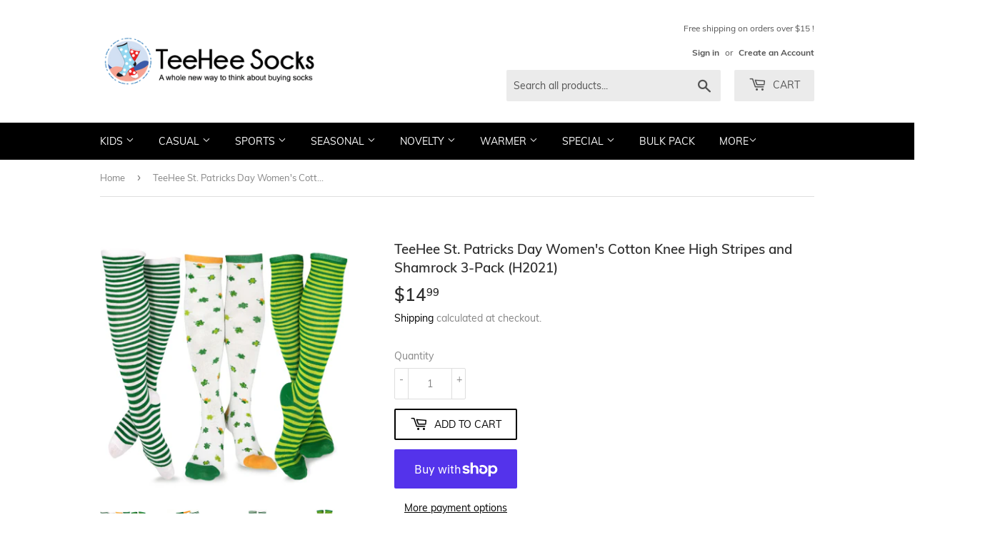

--- FILE ---
content_type: text/html; charset=utf-8
request_url: https://teeheesocks.com/products/teehee-st-patricks-day-womens-cotton-knee-high-stripes-and-shamrock-3-pack-h2021
body_size: 23577
content:
<!doctype html>
<html class="no-touch no-js">
<head>
  <script>(function(H){H.className=H.className.replace(/\bno-js\b/,'js')})(document.documentElement)</script>
  <!-- Basic page needs ================================================== -->
  <meta charset="utf-8">
  <meta http-equiv="X-UA-Compatible" content="IE=edge,chrome=1">

  
  <link rel="shortcut icon" href="//teeheesocks.com/cdn/shop/files/FAVICON_32x32.jpg?v=1614310030" type="image/png" />
  

  <!-- Title and description ================================================== -->
  
<!-- Added by AVADA SEO Suite -->






<meta name="twitter:image" content="http://teeheesocks.com/cdn/shop/products/TH_H2021STP03C08A911-1B.jpg?v=1614889385">
    




<!-- Added by AVADA SEO Suite: Product Structured Data -->
<script type="application/ld+json">{
"@context": "https://schema.org/",
"@type": "Product",
"@id": "6556686385304",
"name": "TeeHee St. Patricks Day Women&#39;s Cotton Knee High Stripes and Shamrock 3-Pack (H2021)",
"description": "TeeHee St. Patricks Day Cotton Knee High Socks for Women 3-Pack (Stripes and Shamrock) 73% Cotton, 24% Polyester, 3% Spandex",
"brand": {
  "@type": "Brand",
  "name": "TeeHee Socks"
},
"offers": {
  "@type": "AggregateOffer",
  "offerCount": "1",
  "lowPrice": "14.99",
  "highPrice": "14.99",
  "priceCurrency": "USD"
},
"image": [
  "https://teeheesocks.com/cdn/shop/products/TH_H2021STP03C08A911-1B.jpg?v=1614889385",
  "https://teeheesocks.com/cdn/shop/products/TH_H2021STP03C08A911-2B.jpg?v=1614889385",
  "https://teeheesocks.com/cdn/shop/products/TH_H2021STP03C08A911-5B.jpg?v=1614889385",
  "https://teeheesocks.com/cdn/shop/products/TH_H2021STP03C08A911-6B.jpg?v=1614889385",
  "https://teeheesocks.com/cdn/shop/products/TH_H2021STP03C08A911-7B.jpg?v=1614889385",
  "https://teeheesocks.com/cdn/shop/products/TH_H2021STP03C08A911-8B.jpg?v=1614889385",
  "https://teeheesocks.com/cdn/shop/products/TH_H2021STP03C08A911-9B.jpg?v=1614889385",
  "https://teeheesocks.com/cdn/shop/products/TH_H2021STP03C08A911-10B.jpg?v=1614889385"
],
"releaseDate": "2021-03-04 12:23:03 -0800",
"sku": "TH_H2021STP03C08A911",
"mpn": ""}</script>
<!-- /Added by AVADA SEO Suite --><!-- Added by AVADA SEO Suite: Breadcrumb Structured Data  -->
<script type="application/ld+json">{
  "@context": "https://schema.org",
  "@type": "BreadcrumbList",
  "itemListElement": [{
    "@type": "ListItem",
    "position": 1,
    "name": "Home",
    "item": "https://teeheesocks.com"
  }, {
    "@type": "ListItem",
    "position": 2,
    "name": "TeeHee St. Patricks Day Women&#39;s Cotton Knee High Stripes and Shamrock 3-Pack (H2021)",
    "item": "https://teeheesocks.com/products/teehee-st-patricks-day-womens-cotton-knee-high-stripes-and-shamrock-3-pack-h2021"
  }]
}
</script>
<!-- Added by AVADA SEO Suite -->
<!-- Added by AVADA SEO Suite: WebSite SearchAction Structured Data  -->
<script type="application/ld+json">{
  "@context": "https://schema.org",
  "@type": "WebSite",
  "url": "https://teeheesocks.com",
  "potentialAction": {
  "@type": "SearchAction",
  "target": "https://teeheesocks.com/search?q={search_term_string}",
  "query-input": "required name=search_term_string"
  }
}
</script>
<!-- Added by AVADA SEO Suite --><!-- Added by AVADA SEO Suite: Organization Structured Data  -->
<script type="application/ld+json">{
  "@context": "https://schema.org",
  "@type": "Organization",
  "name": "TeeHee Socks",
  "url": "https:\/\/teeheesocks.com",
  "sameAs": [
    "https:\/\/twitter.com\/teeheesocks","https:\/\/www.facebook.com\/TeeHee-Socks-1775063646119386\/","https:\/\/www.instagram.com\/teehee_socks\/"
  ]
}
</script>
<!-- Added by AVADA SEO Suite -->



<!-- /Added by AVADA SEO Suite -->
<title>
  TeeHee St. Patricks Day Women&#39;s Cotton Knee High Stripes and Shamrock  &ndash; TeeHee Socks
  </title>

  
    <meta name="description" content="TeeHee St. Patricks Day Cotton Knee High Socks for Women 3-Pack (Stripes and Shamrock)   73% Cotton, 24% Polyester, 3% Spandex">
  

  <!-- Product meta ================================================== -->
  <!-- /snippets/social-meta-tags.liquid -->




<meta property="og:site_name" content="TeeHee Socks">
<meta property="og:url" content="https://teeheesocks.com/products/teehee-st-patricks-day-womens-cotton-knee-high-stripes-and-shamrock-3-pack-h2021">
<meta property="og:title" content="TeeHee St. Patricks Day Women's Cotton Knee High Stripes and Shamrock 3-Pack (H2021)">
<meta property="og:type" content="product">
<meta property="og:description" content="TeeHee St. Patricks Day Cotton Knee High Socks for Women 3-Pack (Stripes and Shamrock)   73% Cotton, 24% Polyester, 3% Spandex">

  <meta property="og:price:amount" content="14.99">
  <meta property="og:price:currency" content="USD">

<meta property="og:image" content="http://teeheesocks.com/cdn/shop/products/TH_H2021STP03C08A911-1B_1200x1200.jpg?v=1614889385"><meta property="og:image" content="http://teeheesocks.com/cdn/shop/products/TH_H2021STP03C08A911-2B_1200x1200.jpg?v=1614889385"><meta property="og:image" content="http://teeheesocks.com/cdn/shop/products/TH_H2021STP03C08A911-5B_1200x1200.jpg?v=1614889385">
<meta property="og:image:secure_url" content="https://teeheesocks.com/cdn/shop/products/TH_H2021STP03C08A911-1B_1200x1200.jpg?v=1614889385"><meta property="og:image:secure_url" content="https://teeheesocks.com/cdn/shop/products/TH_H2021STP03C08A911-2B_1200x1200.jpg?v=1614889385"><meta property="og:image:secure_url" content="https://teeheesocks.com/cdn/shop/products/TH_H2021STP03C08A911-5B_1200x1200.jpg?v=1614889385">


  <meta name="twitter:site" content="@teeheesocks">

<meta name="twitter:card" content="summary_large_image">
<meta name="twitter:title" content="TeeHee St. Patricks Day Women's Cotton Knee High Stripes and Shamrock 3-Pack (H2021)">
<meta name="twitter:description" content="TeeHee St. Patricks Day Cotton Knee High Socks for Women 3-Pack (Stripes and Shamrock)   73% Cotton, 24% Polyester, 3% Spandex">


  <!-- Helpers ================================================== -->
  <link rel="canonical" href="https://teeheesocks.com/products/teehee-st-patricks-day-womens-cotton-knee-high-stripes-and-shamrock-3-pack-h2021">
  <meta name="viewport" content="width=device-width,initial-scale=1">

  <!-- CSS ================================================== -->
  <link href="//teeheesocks.com/cdn/shop/t/4/assets/theme.scss.css?v=147824520038169134701749848692" rel="stylesheet" type="text/css" media="all" />

  <!-- Header hook for plugins ================================================== -->
  <script>window.performance && window.performance.mark && window.performance.mark('shopify.content_for_header.start');</script><meta name="google-site-verification" content="fX4b2NVP1rCGR-RY-BmyrP5vAkJAsCNwFIGrqtOUKSM">
<meta name="facebook-domain-verification" content="c9qtk9vxgjkax0y1ae1j8nx1xoql7p">
<meta name="facebook-domain-verification" content="lap0reqnqfne7pdfrgwm5sn5w7t7s0">
<meta id="shopify-digital-wallet" name="shopify-digital-wallet" content="/27310325805/digital_wallets/dialog">
<meta name="shopify-checkout-api-token" content="ca31d92e8725494fb183753293aa7874">
<link rel="alternate" type="application/json+oembed" href="https://teeheesocks.com/products/teehee-st-patricks-day-womens-cotton-knee-high-stripes-and-shamrock-3-pack-h2021.oembed">
<script async="async" src="/checkouts/internal/preloads.js?locale=en-US"></script>
<link rel="preconnect" href="https://shop.app" crossorigin="anonymous">
<script async="async" src="https://shop.app/checkouts/internal/preloads.js?locale=en-US&shop_id=27310325805" crossorigin="anonymous"></script>
<script id="apple-pay-shop-capabilities" type="application/json">{"shopId":27310325805,"countryCode":"US","currencyCode":"USD","merchantCapabilities":["supports3DS"],"merchantId":"gid:\/\/shopify\/Shop\/27310325805","merchantName":"TeeHee Socks","requiredBillingContactFields":["postalAddress","email","phone"],"requiredShippingContactFields":["postalAddress","email","phone"],"shippingType":"shipping","supportedNetworks":["visa","masterCard"],"total":{"type":"pending","label":"TeeHee Socks","amount":"1.00"},"shopifyPaymentsEnabled":true,"supportsSubscriptions":true}</script>
<script id="shopify-features" type="application/json">{"accessToken":"ca31d92e8725494fb183753293aa7874","betas":["rich-media-storefront-analytics"],"domain":"teeheesocks.com","predictiveSearch":true,"shopId":27310325805,"locale":"en"}</script>
<script>var Shopify = Shopify || {};
Shopify.shop = "tee-hee-socks.myshopify.com";
Shopify.locale = "en";
Shopify.currency = {"active":"USD","rate":"1.0"};
Shopify.country = "US";
Shopify.theme = {"name":"Supply","id":103227326616,"schema_name":"Supply","schema_version":"8.9.14","theme_store_id":679,"role":"main"};
Shopify.theme.handle = "null";
Shopify.theme.style = {"id":null,"handle":null};
Shopify.cdnHost = "teeheesocks.com/cdn";
Shopify.routes = Shopify.routes || {};
Shopify.routes.root = "/";</script>
<script type="module">!function(o){(o.Shopify=o.Shopify||{}).modules=!0}(window);</script>
<script>!function(o){function n(){var o=[];function n(){o.push(Array.prototype.slice.apply(arguments))}return n.q=o,n}var t=o.Shopify=o.Shopify||{};t.loadFeatures=n(),t.autoloadFeatures=n()}(window);</script>
<script>
  window.ShopifyPay = window.ShopifyPay || {};
  window.ShopifyPay.apiHost = "shop.app\/pay";
  window.ShopifyPay.redirectState = null;
</script>
<script id="shop-js-analytics" type="application/json">{"pageType":"product"}</script>
<script defer="defer" async type="module" src="//teeheesocks.com/cdn/shopifycloud/shop-js/modules/v2/client.init-shop-cart-sync_BT-GjEfc.en.esm.js"></script>
<script defer="defer" async type="module" src="//teeheesocks.com/cdn/shopifycloud/shop-js/modules/v2/chunk.common_D58fp_Oc.esm.js"></script>
<script defer="defer" async type="module" src="//teeheesocks.com/cdn/shopifycloud/shop-js/modules/v2/chunk.modal_xMitdFEc.esm.js"></script>
<script type="module">
  await import("//teeheesocks.com/cdn/shopifycloud/shop-js/modules/v2/client.init-shop-cart-sync_BT-GjEfc.en.esm.js");
await import("//teeheesocks.com/cdn/shopifycloud/shop-js/modules/v2/chunk.common_D58fp_Oc.esm.js");
await import("//teeheesocks.com/cdn/shopifycloud/shop-js/modules/v2/chunk.modal_xMitdFEc.esm.js");

  window.Shopify.SignInWithShop?.initShopCartSync?.({"fedCMEnabled":true,"windoidEnabled":true});

</script>
<script>
  window.Shopify = window.Shopify || {};
  if (!window.Shopify.featureAssets) window.Shopify.featureAssets = {};
  window.Shopify.featureAssets['shop-js'] = {"shop-cart-sync":["modules/v2/client.shop-cart-sync_DZOKe7Ll.en.esm.js","modules/v2/chunk.common_D58fp_Oc.esm.js","modules/v2/chunk.modal_xMitdFEc.esm.js"],"init-fed-cm":["modules/v2/client.init-fed-cm_B6oLuCjv.en.esm.js","modules/v2/chunk.common_D58fp_Oc.esm.js","modules/v2/chunk.modal_xMitdFEc.esm.js"],"shop-cash-offers":["modules/v2/client.shop-cash-offers_D2sdYoxE.en.esm.js","modules/v2/chunk.common_D58fp_Oc.esm.js","modules/v2/chunk.modal_xMitdFEc.esm.js"],"shop-login-button":["modules/v2/client.shop-login-button_QeVjl5Y3.en.esm.js","modules/v2/chunk.common_D58fp_Oc.esm.js","modules/v2/chunk.modal_xMitdFEc.esm.js"],"pay-button":["modules/v2/client.pay-button_DXTOsIq6.en.esm.js","modules/v2/chunk.common_D58fp_Oc.esm.js","modules/v2/chunk.modal_xMitdFEc.esm.js"],"shop-button":["modules/v2/client.shop-button_DQZHx9pm.en.esm.js","modules/v2/chunk.common_D58fp_Oc.esm.js","modules/v2/chunk.modal_xMitdFEc.esm.js"],"avatar":["modules/v2/client.avatar_BTnouDA3.en.esm.js"],"init-windoid":["modules/v2/client.init-windoid_CR1B-cfM.en.esm.js","modules/v2/chunk.common_D58fp_Oc.esm.js","modules/v2/chunk.modal_xMitdFEc.esm.js"],"init-shop-for-new-customer-accounts":["modules/v2/client.init-shop-for-new-customer-accounts_C_vY_xzh.en.esm.js","modules/v2/client.shop-login-button_QeVjl5Y3.en.esm.js","modules/v2/chunk.common_D58fp_Oc.esm.js","modules/v2/chunk.modal_xMitdFEc.esm.js"],"init-shop-email-lookup-coordinator":["modules/v2/client.init-shop-email-lookup-coordinator_BI7n9ZSv.en.esm.js","modules/v2/chunk.common_D58fp_Oc.esm.js","modules/v2/chunk.modal_xMitdFEc.esm.js"],"init-shop-cart-sync":["modules/v2/client.init-shop-cart-sync_BT-GjEfc.en.esm.js","modules/v2/chunk.common_D58fp_Oc.esm.js","modules/v2/chunk.modal_xMitdFEc.esm.js"],"shop-toast-manager":["modules/v2/client.shop-toast-manager_DiYdP3xc.en.esm.js","modules/v2/chunk.common_D58fp_Oc.esm.js","modules/v2/chunk.modal_xMitdFEc.esm.js"],"init-customer-accounts":["modules/v2/client.init-customer-accounts_D9ZNqS-Q.en.esm.js","modules/v2/client.shop-login-button_QeVjl5Y3.en.esm.js","modules/v2/chunk.common_D58fp_Oc.esm.js","modules/v2/chunk.modal_xMitdFEc.esm.js"],"init-customer-accounts-sign-up":["modules/v2/client.init-customer-accounts-sign-up_iGw4briv.en.esm.js","modules/v2/client.shop-login-button_QeVjl5Y3.en.esm.js","modules/v2/chunk.common_D58fp_Oc.esm.js","modules/v2/chunk.modal_xMitdFEc.esm.js"],"shop-follow-button":["modules/v2/client.shop-follow-button_CqMgW2wH.en.esm.js","modules/v2/chunk.common_D58fp_Oc.esm.js","modules/v2/chunk.modal_xMitdFEc.esm.js"],"checkout-modal":["modules/v2/client.checkout-modal_xHeaAweL.en.esm.js","modules/v2/chunk.common_D58fp_Oc.esm.js","modules/v2/chunk.modal_xMitdFEc.esm.js"],"shop-login":["modules/v2/client.shop-login_D91U-Q7h.en.esm.js","modules/v2/chunk.common_D58fp_Oc.esm.js","modules/v2/chunk.modal_xMitdFEc.esm.js"],"lead-capture":["modules/v2/client.lead-capture_BJmE1dJe.en.esm.js","modules/v2/chunk.common_D58fp_Oc.esm.js","modules/v2/chunk.modal_xMitdFEc.esm.js"],"payment-terms":["modules/v2/client.payment-terms_Ci9AEqFq.en.esm.js","modules/v2/chunk.common_D58fp_Oc.esm.js","modules/v2/chunk.modal_xMitdFEc.esm.js"]};
</script>
<script>(function() {
  var isLoaded = false;
  function asyncLoad() {
    if (isLoaded) return;
    isLoaded = true;
    var urls = ["https:\/\/contactform.hulkapps.com\/skeletopapp.js?shop=tee-hee-socks.myshopify.com","https:\/\/cdn.hextom.com\/js\/freeshippingbar.js?shop=tee-hee-socks.myshopify.com"];
    for (var i = 0; i < urls.length; i++) {
      var s = document.createElement('script');
      s.type = 'text/javascript';
      s.async = true;
      s.src = urls[i];
      var x = document.getElementsByTagName('script')[0];
      x.parentNode.insertBefore(s, x);
    }
  };
  if(window.attachEvent) {
    window.attachEvent('onload', asyncLoad);
  } else {
    window.addEventListener('load', asyncLoad, false);
  }
})();</script>
<script id="__st">var __st={"a":27310325805,"offset":-28800,"reqid":"8cff4101-1c1f-4f03-a3c2-591bf0644740-1769047590","pageurl":"teeheesocks.com\/products\/teehee-st-patricks-day-womens-cotton-knee-high-stripes-and-shamrock-3-pack-h2021","u":"4f79a160d2d7","p":"product","rtyp":"product","rid":6556686385304};</script>
<script>window.ShopifyPaypalV4VisibilityTracking = true;</script>
<script id="captcha-bootstrap">!function(){'use strict';const t='contact',e='account',n='new_comment',o=[[t,t],['blogs',n],['comments',n],[t,'customer']],c=[[e,'customer_login'],[e,'guest_login'],[e,'recover_customer_password'],[e,'create_customer']],r=t=>t.map((([t,e])=>`form[action*='/${t}']:not([data-nocaptcha='true']) input[name='form_type'][value='${e}']`)).join(','),a=t=>()=>t?[...document.querySelectorAll(t)].map((t=>t.form)):[];function s(){const t=[...o],e=r(t);return a(e)}const i='password',u='form_key',d=['recaptcha-v3-token','g-recaptcha-response','h-captcha-response',i],f=()=>{try{return window.sessionStorage}catch{return}},m='__shopify_v',_=t=>t.elements[u];function p(t,e,n=!1){try{const o=window.sessionStorage,c=JSON.parse(o.getItem(e)),{data:r}=function(t){const{data:e,action:n}=t;return t[m]||n?{data:e,action:n}:{data:t,action:n}}(c);for(const[e,n]of Object.entries(r))t.elements[e]&&(t.elements[e].value=n);n&&o.removeItem(e)}catch(o){console.error('form repopulation failed',{error:o})}}const l='form_type',E='cptcha';function T(t){t.dataset[E]=!0}const w=window,h=w.document,L='Shopify',v='ce_forms',y='captcha';let A=!1;((t,e)=>{const n=(g='f06e6c50-85a8-45c8-87d0-21a2b65856fe',I='https://cdn.shopify.com/shopifycloud/storefront-forms-hcaptcha/ce_storefront_forms_captcha_hcaptcha.v1.5.2.iife.js',D={infoText:'Protected by hCaptcha',privacyText:'Privacy',termsText:'Terms'},(t,e,n)=>{const o=w[L][v],c=o.bindForm;if(c)return c(t,g,e,D).then(n);var r;o.q.push([[t,g,e,D],n]),r=I,A||(h.body.append(Object.assign(h.createElement('script'),{id:'captcha-provider',async:!0,src:r})),A=!0)});var g,I,D;w[L]=w[L]||{},w[L][v]=w[L][v]||{},w[L][v].q=[],w[L][y]=w[L][y]||{},w[L][y].protect=function(t,e){n(t,void 0,e),T(t)},Object.freeze(w[L][y]),function(t,e,n,w,h,L){const[v,y,A,g]=function(t,e,n){const i=e?o:[],u=t?c:[],d=[...i,...u],f=r(d),m=r(i),_=r(d.filter((([t,e])=>n.includes(e))));return[a(f),a(m),a(_),s()]}(w,h,L),I=t=>{const e=t.target;return e instanceof HTMLFormElement?e:e&&e.form},D=t=>v().includes(t);t.addEventListener('submit',(t=>{const e=I(t);if(!e)return;const n=D(e)&&!e.dataset.hcaptchaBound&&!e.dataset.recaptchaBound,o=_(e),c=g().includes(e)&&(!o||!o.value);(n||c)&&t.preventDefault(),c&&!n&&(function(t){try{if(!f())return;!function(t){const e=f();if(!e)return;const n=_(t);if(!n)return;const o=n.value;o&&e.removeItem(o)}(t);const e=Array.from(Array(32),(()=>Math.random().toString(36)[2])).join('');!function(t,e){_(t)||t.append(Object.assign(document.createElement('input'),{type:'hidden',name:u})),t.elements[u].value=e}(t,e),function(t,e){const n=f();if(!n)return;const o=[...t.querySelectorAll(`input[type='${i}']`)].map((({name:t})=>t)),c=[...d,...o],r={};for(const[a,s]of new FormData(t).entries())c.includes(a)||(r[a]=s);n.setItem(e,JSON.stringify({[m]:1,action:t.action,data:r}))}(t,e)}catch(e){console.error('failed to persist form',e)}}(e),e.submit())}));const S=(t,e)=>{t&&!t.dataset[E]&&(n(t,e.some((e=>e===t))),T(t))};for(const o of['focusin','change'])t.addEventListener(o,(t=>{const e=I(t);D(e)&&S(e,y())}));const B=e.get('form_key'),M=e.get(l),P=B&&M;t.addEventListener('DOMContentLoaded',(()=>{const t=y();if(P)for(const e of t)e.elements[l].value===M&&p(e,B);[...new Set([...A(),...v().filter((t=>'true'===t.dataset.shopifyCaptcha))])].forEach((e=>S(e,t)))}))}(h,new URLSearchParams(w.location.search),n,t,e,['guest_login'])})(!0,!0)}();</script>
<script integrity="sha256-4kQ18oKyAcykRKYeNunJcIwy7WH5gtpwJnB7kiuLZ1E=" data-source-attribution="shopify.loadfeatures" defer="defer" src="//teeheesocks.com/cdn/shopifycloud/storefront/assets/storefront/load_feature-a0a9edcb.js" crossorigin="anonymous"></script>
<script crossorigin="anonymous" defer="defer" src="//teeheesocks.com/cdn/shopifycloud/storefront/assets/shopify_pay/storefront-65b4c6d7.js?v=20250812"></script>
<script data-source-attribution="shopify.dynamic_checkout.dynamic.init">var Shopify=Shopify||{};Shopify.PaymentButton=Shopify.PaymentButton||{isStorefrontPortableWallets:!0,init:function(){window.Shopify.PaymentButton.init=function(){};var t=document.createElement("script");t.src="https://teeheesocks.com/cdn/shopifycloud/portable-wallets/latest/portable-wallets.en.js",t.type="module",document.head.appendChild(t)}};
</script>
<script data-source-attribution="shopify.dynamic_checkout.buyer_consent">
  function portableWalletsHideBuyerConsent(e){var t=document.getElementById("shopify-buyer-consent"),n=document.getElementById("shopify-subscription-policy-button");t&&n&&(t.classList.add("hidden"),t.setAttribute("aria-hidden","true"),n.removeEventListener("click",e))}function portableWalletsShowBuyerConsent(e){var t=document.getElementById("shopify-buyer-consent"),n=document.getElementById("shopify-subscription-policy-button");t&&n&&(t.classList.remove("hidden"),t.removeAttribute("aria-hidden"),n.addEventListener("click",e))}window.Shopify?.PaymentButton&&(window.Shopify.PaymentButton.hideBuyerConsent=portableWalletsHideBuyerConsent,window.Shopify.PaymentButton.showBuyerConsent=portableWalletsShowBuyerConsent);
</script>
<script>
  function portableWalletsCleanup(e){e&&e.src&&console.error("Failed to load portable wallets script "+e.src);var t=document.querySelectorAll("shopify-accelerated-checkout .shopify-payment-button__skeleton, shopify-accelerated-checkout-cart .wallet-cart-button__skeleton"),e=document.getElementById("shopify-buyer-consent");for(let e=0;e<t.length;e++)t[e].remove();e&&e.remove()}function portableWalletsNotLoadedAsModule(e){e instanceof ErrorEvent&&"string"==typeof e.message&&e.message.includes("import.meta")&&"string"==typeof e.filename&&e.filename.includes("portable-wallets")&&(window.removeEventListener("error",portableWalletsNotLoadedAsModule),window.Shopify.PaymentButton.failedToLoad=e,"loading"===document.readyState?document.addEventListener("DOMContentLoaded",window.Shopify.PaymentButton.init):window.Shopify.PaymentButton.init())}window.addEventListener("error",portableWalletsNotLoadedAsModule);
</script>

<script type="module" src="https://teeheesocks.com/cdn/shopifycloud/portable-wallets/latest/portable-wallets.en.js" onError="portableWalletsCleanup(this)" crossorigin="anonymous"></script>
<script nomodule>
  document.addEventListener("DOMContentLoaded", portableWalletsCleanup);
</script>

<link id="shopify-accelerated-checkout-styles" rel="stylesheet" media="screen" href="https://teeheesocks.com/cdn/shopifycloud/portable-wallets/latest/accelerated-checkout-backwards-compat.css" crossorigin="anonymous">
<style id="shopify-accelerated-checkout-cart">
        #shopify-buyer-consent {
  margin-top: 1em;
  display: inline-block;
  width: 100%;
}

#shopify-buyer-consent.hidden {
  display: none;
}

#shopify-subscription-policy-button {
  background: none;
  border: none;
  padding: 0;
  text-decoration: underline;
  font-size: inherit;
  cursor: pointer;
}

#shopify-subscription-policy-button::before {
  box-shadow: none;
}

      </style>

<script>window.performance && window.performance.mark && window.performance.mark('shopify.content_for_header.end');</script>

  
  

  <script src="//teeheesocks.com/cdn/shop/t/4/assets/jquery-2.2.3.min.js?v=58211863146907186831593002880" type="text/javascript"></script>

  <script src="//teeheesocks.com/cdn/shop/t/4/assets/lazysizes.min.js?v=8147953233334221341593002881" async="async"></script>
  <script src="//teeheesocks.com/cdn/shop/t/4/assets/vendor.js?v=106177282645720727331593002884" defer="defer"></script>
  <script src="//teeheesocks.com/cdn/shop/t/4/assets/theme.js?v=88090588602936917221593002893" defer="defer"></script>


<link href="https://monorail-edge.shopifysvc.com" rel="dns-prefetch">
<script>(function(){if ("sendBeacon" in navigator && "performance" in window) {try {var session_token_from_headers = performance.getEntriesByType('navigation')[0].serverTiming.find(x => x.name == '_s').description;} catch {var session_token_from_headers = undefined;}var session_cookie_matches = document.cookie.match(/_shopify_s=([^;]*)/);var session_token_from_cookie = session_cookie_matches && session_cookie_matches.length === 2 ? session_cookie_matches[1] : "";var session_token = session_token_from_headers || session_token_from_cookie || "";function handle_abandonment_event(e) {var entries = performance.getEntries().filter(function(entry) {return /monorail-edge.shopifysvc.com/.test(entry.name);});if (!window.abandonment_tracked && entries.length === 0) {window.abandonment_tracked = true;var currentMs = Date.now();var navigation_start = performance.timing.navigationStart;var payload = {shop_id: 27310325805,url: window.location.href,navigation_start,duration: currentMs - navigation_start,session_token,page_type: "product"};window.navigator.sendBeacon("https://monorail-edge.shopifysvc.com/v1/produce", JSON.stringify({schema_id: "online_store_buyer_site_abandonment/1.1",payload: payload,metadata: {event_created_at_ms: currentMs,event_sent_at_ms: currentMs}}));}}window.addEventListener('pagehide', handle_abandonment_event);}}());</script>
<script id="web-pixels-manager-setup">(function e(e,d,r,n,o){if(void 0===o&&(o={}),!Boolean(null===(a=null===(i=window.Shopify)||void 0===i?void 0:i.analytics)||void 0===a?void 0:a.replayQueue)){var i,a;window.Shopify=window.Shopify||{};var t=window.Shopify;t.analytics=t.analytics||{};var s=t.analytics;s.replayQueue=[],s.publish=function(e,d,r){return s.replayQueue.push([e,d,r]),!0};try{self.performance.mark("wpm:start")}catch(e){}var l=function(){var e={modern:/Edge?\/(1{2}[4-9]|1[2-9]\d|[2-9]\d{2}|\d{4,})\.\d+(\.\d+|)|Firefox\/(1{2}[4-9]|1[2-9]\d|[2-9]\d{2}|\d{4,})\.\d+(\.\d+|)|Chrom(ium|e)\/(9{2}|\d{3,})\.\d+(\.\d+|)|(Maci|X1{2}).+ Version\/(15\.\d+|(1[6-9]|[2-9]\d|\d{3,})\.\d+)([,.]\d+|)( \(\w+\)|)( Mobile\/\w+|) Safari\/|Chrome.+OPR\/(9{2}|\d{3,})\.\d+\.\d+|(CPU[ +]OS|iPhone[ +]OS|CPU[ +]iPhone|CPU IPhone OS|CPU iPad OS)[ +]+(15[._]\d+|(1[6-9]|[2-9]\d|\d{3,})[._]\d+)([._]\d+|)|Android:?[ /-](13[3-9]|1[4-9]\d|[2-9]\d{2}|\d{4,})(\.\d+|)(\.\d+|)|Android.+Firefox\/(13[5-9]|1[4-9]\d|[2-9]\d{2}|\d{4,})\.\d+(\.\d+|)|Android.+Chrom(ium|e)\/(13[3-9]|1[4-9]\d|[2-9]\d{2}|\d{4,})\.\d+(\.\d+|)|SamsungBrowser\/([2-9]\d|\d{3,})\.\d+/,legacy:/Edge?\/(1[6-9]|[2-9]\d|\d{3,})\.\d+(\.\d+|)|Firefox\/(5[4-9]|[6-9]\d|\d{3,})\.\d+(\.\d+|)|Chrom(ium|e)\/(5[1-9]|[6-9]\d|\d{3,})\.\d+(\.\d+|)([\d.]+$|.*Safari\/(?![\d.]+ Edge\/[\d.]+$))|(Maci|X1{2}).+ Version\/(10\.\d+|(1[1-9]|[2-9]\d|\d{3,})\.\d+)([,.]\d+|)( \(\w+\)|)( Mobile\/\w+|) Safari\/|Chrome.+OPR\/(3[89]|[4-9]\d|\d{3,})\.\d+\.\d+|(CPU[ +]OS|iPhone[ +]OS|CPU[ +]iPhone|CPU IPhone OS|CPU iPad OS)[ +]+(10[._]\d+|(1[1-9]|[2-9]\d|\d{3,})[._]\d+)([._]\d+|)|Android:?[ /-](13[3-9]|1[4-9]\d|[2-9]\d{2}|\d{4,})(\.\d+|)(\.\d+|)|Mobile Safari.+OPR\/([89]\d|\d{3,})\.\d+\.\d+|Android.+Firefox\/(13[5-9]|1[4-9]\d|[2-9]\d{2}|\d{4,})\.\d+(\.\d+|)|Android.+Chrom(ium|e)\/(13[3-9]|1[4-9]\d|[2-9]\d{2}|\d{4,})\.\d+(\.\d+|)|Android.+(UC? ?Browser|UCWEB|U3)[ /]?(15\.([5-9]|\d{2,})|(1[6-9]|[2-9]\d|\d{3,})\.\d+)\.\d+|SamsungBrowser\/(5\.\d+|([6-9]|\d{2,})\.\d+)|Android.+MQ{2}Browser\/(14(\.(9|\d{2,})|)|(1[5-9]|[2-9]\d|\d{3,})(\.\d+|))(\.\d+|)|K[Aa][Ii]OS\/(3\.\d+|([4-9]|\d{2,})\.\d+)(\.\d+|)/},d=e.modern,r=e.legacy,n=navigator.userAgent;return n.match(d)?"modern":n.match(r)?"legacy":"unknown"}(),u="modern"===l?"modern":"legacy",c=(null!=n?n:{modern:"",legacy:""})[u],f=function(e){return[e.baseUrl,"/wpm","/b",e.hashVersion,"modern"===e.buildTarget?"m":"l",".js"].join("")}({baseUrl:d,hashVersion:r,buildTarget:u}),m=function(e){var d=e.version,r=e.bundleTarget,n=e.surface,o=e.pageUrl,i=e.monorailEndpoint;return{emit:function(e){var a=e.status,t=e.errorMsg,s=(new Date).getTime(),l=JSON.stringify({metadata:{event_sent_at_ms:s},events:[{schema_id:"web_pixels_manager_load/3.1",payload:{version:d,bundle_target:r,page_url:o,status:a,surface:n,error_msg:t},metadata:{event_created_at_ms:s}}]});if(!i)return console&&console.warn&&console.warn("[Web Pixels Manager] No Monorail endpoint provided, skipping logging."),!1;try{return self.navigator.sendBeacon.bind(self.navigator)(i,l)}catch(e){}var u=new XMLHttpRequest;try{return u.open("POST",i,!0),u.setRequestHeader("Content-Type","text/plain"),u.send(l),!0}catch(e){return console&&console.warn&&console.warn("[Web Pixels Manager] Got an unhandled error while logging to Monorail."),!1}}}}({version:r,bundleTarget:l,surface:e.surface,pageUrl:self.location.href,monorailEndpoint:e.monorailEndpoint});try{o.browserTarget=l,function(e){var d=e.src,r=e.async,n=void 0===r||r,o=e.onload,i=e.onerror,a=e.sri,t=e.scriptDataAttributes,s=void 0===t?{}:t,l=document.createElement("script"),u=document.querySelector("head"),c=document.querySelector("body");if(l.async=n,l.src=d,a&&(l.integrity=a,l.crossOrigin="anonymous"),s)for(var f in s)if(Object.prototype.hasOwnProperty.call(s,f))try{l.dataset[f]=s[f]}catch(e){}if(o&&l.addEventListener("load",o),i&&l.addEventListener("error",i),u)u.appendChild(l);else{if(!c)throw new Error("Did not find a head or body element to append the script");c.appendChild(l)}}({src:f,async:!0,onload:function(){if(!function(){var e,d;return Boolean(null===(d=null===(e=window.Shopify)||void 0===e?void 0:e.analytics)||void 0===d?void 0:d.initialized)}()){var d=window.webPixelsManager.init(e)||void 0;if(d){var r=window.Shopify.analytics;r.replayQueue.forEach((function(e){var r=e[0],n=e[1],o=e[2];d.publishCustomEvent(r,n,o)})),r.replayQueue=[],r.publish=d.publishCustomEvent,r.visitor=d.visitor,r.initialized=!0}}},onerror:function(){return m.emit({status:"failed",errorMsg:"".concat(f," has failed to load")})},sri:function(e){var d=/^sha384-[A-Za-z0-9+/=]+$/;return"string"==typeof e&&d.test(e)}(c)?c:"",scriptDataAttributes:o}),m.emit({status:"loading"})}catch(e){m.emit({status:"failed",errorMsg:(null==e?void 0:e.message)||"Unknown error"})}}})({shopId: 27310325805,storefrontBaseUrl: "https://teeheesocks.com",extensionsBaseUrl: "https://extensions.shopifycdn.com/cdn/shopifycloud/web-pixels-manager",monorailEndpoint: "https://monorail-edge.shopifysvc.com/unstable/produce_batch",surface: "storefront-renderer",enabledBetaFlags: ["2dca8a86"],webPixelsConfigList: [{"id":"519274709","configuration":"{\"config\":\"{\\\"pixel_id\\\":\\\"GT-WBZPJ4D\\\",\\\"target_country\\\":\\\"US\\\",\\\"gtag_events\\\":[{\\\"type\\\":\\\"purchase\\\",\\\"action_label\\\":\\\"MC-04CTFNQDRM\\\"},{\\\"type\\\":\\\"page_view\\\",\\\"action_label\\\":\\\"MC-04CTFNQDRM\\\"},{\\\"type\\\":\\\"view_item\\\",\\\"action_label\\\":\\\"MC-04CTFNQDRM\\\"}],\\\"enable_monitoring_mode\\\":false}\"}","eventPayloadVersion":"v1","runtimeContext":"OPEN","scriptVersion":"b2a88bafab3e21179ed38636efcd8a93","type":"APP","apiClientId":1780363,"privacyPurposes":[],"dataSharingAdjustments":{"protectedCustomerApprovalScopes":["read_customer_address","read_customer_email","read_customer_name","read_customer_personal_data","read_customer_phone"]}},{"id":"224428245","configuration":"{\"pixel_id\":\"560524804717472\",\"pixel_type\":\"facebook_pixel\",\"metaapp_system_user_token\":\"-\"}","eventPayloadVersion":"v1","runtimeContext":"OPEN","scriptVersion":"ca16bc87fe92b6042fbaa3acc2fbdaa6","type":"APP","apiClientId":2329312,"privacyPurposes":["ANALYTICS","MARKETING","SALE_OF_DATA"],"dataSharingAdjustments":{"protectedCustomerApprovalScopes":["read_customer_address","read_customer_email","read_customer_name","read_customer_personal_data","read_customer_phone"]}},{"id":"82313429","eventPayloadVersion":"v1","runtimeContext":"LAX","scriptVersion":"1","type":"CUSTOM","privacyPurposes":["ANALYTICS"],"name":"Google Analytics tag (migrated)"},{"id":"shopify-app-pixel","configuration":"{}","eventPayloadVersion":"v1","runtimeContext":"STRICT","scriptVersion":"0450","apiClientId":"shopify-pixel","type":"APP","privacyPurposes":["ANALYTICS","MARKETING"]},{"id":"shopify-custom-pixel","eventPayloadVersion":"v1","runtimeContext":"LAX","scriptVersion":"0450","apiClientId":"shopify-pixel","type":"CUSTOM","privacyPurposes":["ANALYTICS","MARKETING"]}],isMerchantRequest: false,initData: {"shop":{"name":"TeeHee Socks","paymentSettings":{"currencyCode":"USD"},"myshopifyDomain":"tee-hee-socks.myshopify.com","countryCode":"US","storefrontUrl":"https:\/\/teeheesocks.com"},"customer":null,"cart":null,"checkout":null,"productVariants":[{"price":{"amount":14.99,"currencyCode":"USD"},"product":{"title":"TeeHee St. Patricks Day Women's Cotton Knee High Stripes and Shamrock 3-Pack (H2021)","vendor":"TeeHee Socks","id":"6556686385304","untranslatedTitle":"TeeHee St. Patricks Day Women's Cotton Knee High Stripes and Shamrock 3-Pack (H2021)","url":"\/products\/teehee-st-patricks-day-womens-cotton-knee-high-stripes-and-shamrock-3-pack-h2021","type":""},"id":"39321829933208","image":{"src":"\/\/teeheesocks.com\/cdn\/shop\/products\/TH_H2021STP03C08A911-1B.jpg?v=1614889385"},"sku":"TH_H2021STP03C08A911","title":"Default Title","untranslatedTitle":"Default Title"}],"purchasingCompany":null},},"https://teeheesocks.com/cdn","fcfee988w5aeb613cpc8e4bc33m6693e112",{"modern":"","legacy":""},{"shopId":"27310325805","storefrontBaseUrl":"https:\/\/teeheesocks.com","extensionBaseUrl":"https:\/\/extensions.shopifycdn.com\/cdn\/shopifycloud\/web-pixels-manager","surface":"storefront-renderer","enabledBetaFlags":"[\"2dca8a86\"]","isMerchantRequest":"false","hashVersion":"fcfee988w5aeb613cpc8e4bc33m6693e112","publish":"custom","events":"[[\"page_viewed\",{}],[\"product_viewed\",{\"productVariant\":{\"price\":{\"amount\":14.99,\"currencyCode\":\"USD\"},\"product\":{\"title\":\"TeeHee St. Patricks Day Women's Cotton Knee High Stripes and Shamrock 3-Pack (H2021)\",\"vendor\":\"TeeHee Socks\",\"id\":\"6556686385304\",\"untranslatedTitle\":\"TeeHee St. Patricks Day Women's Cotton Knee High Stripes and Shamrock 3-Pack (H2021)\",\"url\":\"\/products\/teehee-st-patricks-day-womens-cotton-knee-high-stripes-and-shamrock-3-pack-h2021\",\"type\":\"\"},\"id\":\"39321829933208\",\"image\":{\"src\":\"\/\/teeheesocks.com\/cdn\/shop\/products\/TH_H2021STP03C08A911-1B.jpg?v=1614889385\"},\"sku\":\"TH_H2021STP03C08A911\",\"title\":\"Default Title\",\"untranslatedTitle\":\"Default Title\"}}]]"});</script><script>
  window.ShopifyAnalytics = window.ShopifyAnalytics || {};
  window.ShopifyAnalytics.meta = window.ShopifyAnalytics.meta || {};
  window.ShopifyAnalytics.meta.currency = 'USD';
  var meta = {"product":{"id":6556686385304,"gid":"gid:\/\/shopify\/Product\/6556686385304","vendor":"TeeHee Socks","type":"","handle":"teehee-st-patricks-day-womens-cotton-knee-high-stripes-and-shamrock-3-pack-h2021","variants":[{"id":39321829933208,"price":1499,"name":"TeeHee St. Patricks Day Women's Cotton Knee High Stripes and Shamrock 3-Pack (H2021)","public_title":null,"sku":"TH_H2021STP03C08A911"}],"remote":false},"page":{"pageType":"product","resourceType":"product","resourceId":6556686385304,"requestId":"8cff4101-1c1f-4f03-a3c2-591bf0644740-1769047590"}};
  for (var attr in meta) {
    window.ShopifyAnalytics.meta[attr] = meta[attr];
  }
</script>
<script class="analytics">
  (function () {
    var customDocumentWrite = function(content) {
      var jquery = null;

      if (window.jQuery) {
        jquery = window.jQuery;
      } else if (window.Checkout && window.Checkout.$) {
        jquery = window.Checkout.$;
      }

      if (jquery) {
        jquery('body').append(content);
      }
    };

    var hasLoggedConversion = function(token) {
      if (token) {
        return document.cookie.indexOf('loggedConversion=' + token) !== -1;
      }
      return false;
    }

    var setCookieIfConversion = function(token) {
      if (token) {
        var twoMonthsFromNow = new Date(Date.now());
        twoMonthsFromNow.setMonth(twoMonthsFromNow.getMonth() + 2);

        document.cookie = 'loggedConversion=' + token + '; expires=' + twoMonthsFromNow;
      }
    }

    var trekkie = window.ShopifyAnalytics.lib = window.trekkie = window.trekkie || [];
    if (trekkie.integrations) {
      return;
    }
    trekkie.methods = [
      'identify',
      'page',
      'ready',
      'track',
      'trackForm',
      'trackLink'
    ];
    trekkie.factory = function(method) {
      return function() {
        var args = Array.prototype.slice.call(arguments);
        args.unshift(method);
        trekkie.push(args);
        return trekkie;
      };
    };
    for (var i = 0; i < trekkie.methods.length; i++) {
      var key = trekkie.methods[i];
      trekkie[key] = trekkie.factory(key);
    }
    trekkie.load = function(config) {
      trekkie.config = config || {};
      trekkie.config.initialDocumentCookie = document.cookie;
      var first = document.getElementsByTagName('script')[0];
      var script = document.createElement('script');
      script.type = 'text/javascript';
      script.onerror = function(e) {
        var scriptFallback = document.createElement('script');
        scriptFallback.type = 'text/javascript';
        scriptFallback.onerror = function(error) {
                var Monorail = {
      produce: function produce(monorailDomain, schemaId, payload) {
        var currentMs = new Date().getTime();
        var event = {
          schema_id: schemaId,
          payload: payload,
          metadata: {
            event_created_at_ms: currentMs,
            event_sent_at_ms: currentMs
          }
        };
        return Monorail.sendRequest("https://" + monorailDomain + "/v1/produce", JSON.stringify(event));
      },
      sendRequest: function sendRequest(endpointUrl, payload) {
        // Try the sendBeacon API
        if (window && window.navigator && typeof window.navigator.sendBeacon === 'function' && typeof window.Blob === 'function' && !Monorail.isIos12()) {
          var blobData = new window.Blob([payload], {
            type: 'text/plain'
          });

          if (window.navigator.sendBeacon(endpointUrl, blobData)) {
            return true;
          } // sendBeacon was not successful

        } // XHR beacon

        var xhr = new XMLHttpRequest();

        try {
          xhr.open('POST', endpointUrl);
          xhr.setRequestHeader('Content-Type', 'text/plain');
          xhr.send(payload);
        } catch (e) {
          console.log(e);
        }

        return false;
      },
      isIos12: function isIos12() {
        return window.navigator.userAgent.lastIndexOf('iPhone; CPU iPhone OS 12_') !== -1 || window.navigator.userAgent.lastIndexOf('iPad; CPU OS 12_') !== -1;
      }
    };
    Monorail.produce('monorail-edge.shopifysvc.com',
      'trekkie_storefront_load_errors/1.1',
      {shop_id: 27310325805,
      theme_id: 103227326616,
      app_name: "storefront",
      context_url: window.location.href,
      source_url: "//teeheesocks.com/cdn/s/trekkie.storefront.cd680fe47e6c39ca5d5df5f0a32d569bc48c0f27.min.js"});

        };
        scriptFallback.async = true;
        scriptFallback.src = '//teeheesocks.com/cdn/s/trekkie.storefront.cd680fe47e6c39ca5d5df5f0a32d569bc48c0f27.min.js';
        first.parentNode.insertBefore(scriptFallback, first);
      };
      script.async = true;
      script.src = '//teeheesocks.com/cdn/s/trekkie.storefront.cd680fe47e6c39ca5d5df5f0a32d569bc48c0f27.min.js';
      first.parentNode.insertBefore(script, first);
    };
    trekkie.load(
      {"Trekkie":{"appName":"storefront","development":false,"defaultAttributes":{"shopId":27310325805,"isMerchantRequest":null,"themeId":103227326616,"themeCityHash":"3633673761030594646","contentLanguage":"en","currency":"USD","eventMetadataId":"22b8b878-8d9c-4e0c-9ba7-c378f93a2b26"},"isServerSideCookieWritingEnabled":true,"monorailRegion":"shop_domain","enabledBetaFlags":["65f19447"]},"Session Attribution":{},"S2S":{"facebookCapiEnabled":true,"source":"trekkie-storefront-renderer","apiClientId":580111}}
    );

    var loaded = false;
    trekkie.ready(function() {
      if (loaded) return;
      loaded = true;

      window.ShopifyAnalytics.lib = window.trekkie;

      var originalDocumentWrite = document.write;
      document.write = customDocumentWrite;
      try { window.ShopifyAnalytics.merchantGoogleAnalytics.call(this); } catch(error) {};
      document.write = originalDocumentWrite;

      window.ShopifyAnalytics.lib.page(null,{"pageType":"product","resourceType":"product","resourceId":6556686385304,"requestId":"8cff4101-1c1f-4f03-a3c2-591bf0644740-1769047590","shopifyEmitted":true});

      var match = window.location.pathname.match(/checkouts\/(.+)\/(thank_you|post_purchase)/)
      var token = match? match[1]: undefined;
      if (!hasLoggedConversion(token)) {
        setCookieIfConversion(token);
        window.ShopifyAnalytics.lib.track("Viewed Product",{"currency":"USD","variantId":39321829933208,"productId":6556686385304,"productGid":"gid:\/\/shopify\/Product\/6556686385304","name":"TeeHee St. Patricks Day Women's Cotton Knee High Stripes and Shamrock 3-Pack (H2021)","price":"14.99","sku":"TH_H2021STP03C08A911","brand":"TeeHee Socks","variant":null,"category":"","nonInteraction":true,"remote":false},undefined,undefined,{"shopifyEmitted":true});
      window.ShopifyAnalytics.lib.track("monorail:\/\/trekkie_storefront_viewed_product\/1.1",{"currency":"USD","variantId":39321829933208,"productId":6556686385304,"productGid":"gid:\/\/shopify\/Product\/6556686385304","name":"TeeHee St. Patricks Day Women's Cotton Knee High Stripes and Shamrock 3-Pack (H2021)","price":"14.99","sku":"TH_H2021STP03C08A911","brand":"TeeHee Socks","variant":null,"category":"","nonInteraction":true,"remote":false,"referer":"https:\/\/teeheesocks.com\/products\/teehee-st-patricks-day-womens-cotton-knee-high-stripes-and-shamrock-3-pack-h2021"});
      }
    });


        var eventsListenerScript = document.createElement('script');
        eventsListenerScript.async = true;
        eventsListenerScript.src = "//teeheesocks.com/cdn/shopifycloud/storefront/assets/shop_events_listener-3da45d37.js";
        document.getElementsByTagName('head')[0].appendChild(eventsListenerScript);

})();</script>
  <script>
  if (!window.ga || (window.ga && typeof window.ga !== 'function')) {
    window.ga = function ga() {
      (window.ga.q = window.ga.q || []).push(arguments);
      if (window.Shopify && window.Shopify.analytics && typeof window.Shopify.analytics.publish === 'function') {
        window.Shopify.analytics.publish("ga_stub_called", {}, {sendTo: "google_osp_migration"});
      }
      console.error("Shopify's Google Analytics stub called with:", Array.from(arguments), "\nSee https://help.shopify.com/manual/promoting-marketing/pixels/pixel-migration#google for more information.");
    };
    if (window.Shopify && window.Shopify.analytics && typeof window.Shopify.analytics.publish === 'function') {
      window.Shopify.analytics.publish("ga_stub_initialized", {}, {sendTo: "google_osp_migration"});
    }
  }
</script>
<script
  defer
  src="https://teeheesocks.com/cdn/shopifycloud/perf-kit/shopify-perf-kit-3.0.4.min.js"
  data-application="storefront-renderer"
  data-shop-id="27310325805"
  data-render-region="gcp-us-central1"
  data-page-type="product"
  data-theme-instance-id="103227326616"
  data-theme-name="Supply"
  data-theme-version="8.9.14"
  data-monorail-region="shop_domain"
  data-resource-timing-sampling-rate="10"
  data-shs="true"
  data-shs-beacon="true"
  data-shs-export-with-fetch="true"
  data-shs-logs-sample-rate="1"
  data-shs-beacon-endpoint="https://teeheesocks.com/api/collect"
></script>
</head>

<body id="teehee-st-patricks-day-women-39-s-cotton-knee-high-stripes-and-shamrock" class="template-product">

  <div id="shopify-section-header" class="shopify-section header-section"><header class="site-header" role="banner" data-section-id="header" data-section-type="header-section">
  <div class="wrapper">

    <div class="grid--full">
      <div class="grid-item large--one-half">
        
          <div class="h1 header-logo" itemscope itemtype="http://schema.org/Organization">
        
          
          

          <a href="/" itemprop="url">
            <div class="lazyload__image-wrapper no-js header-logo__image" style="max-width:305px;">
              <div style="padding-top:22.64914054600607%;">
                <img class="lazyload js"
                  data-src="//teeheesocks.com/cdn/shop/files/TeeHeeSocks_Logo_713a29df-ba9e-40bb-972f-2cb3e7c5f7b3_{width}x.png?v=1630541421"
                  data-widths="[180, 360, 540, 720, 900, 1080, 1296, 1512, 1728, 2048]"
                  data-aspectratio="4.415178571428571"
                  data-sizes="auto"
                  alt="TeeHee Socks"
                  style="width:305px;">
              </div>
            </div>
            <noscript>
              
              <img src="//teeheesocks.com/cdn/shop/files/TeeHeeSocks_Logo_713a29df-ba9e-40bb-972f-2cb3e7c5f7b3_305x.png?v=1630541421"
                srcset="//teeheesocks.com/cdn/shop/files/TeeHeeSocks_Logo_713a29df-ba9e-40bb-972f-2cb3e7c5f7b3_305x.png?v=1630541421 1x, //teeheesocks.com/cdn/shop/files/TeeHeeSocks_Logo_713a29df-ba9e-40bb-972f-2cb3e7c5f7b3_305x@2x.png?v=1630541421 2x"
                alt="TeeHee Socks"
                itemprop="logo"
                style="max-width:305px;">
            </noscript>
          </a>
          
        
          </div>
        
      </div>

      <div class="grid-item large--one-half text-center large--text-right">
        
          <div class="site-header--text-links">
            
              

                <p>Free shipping on orders over $15 !</p>

              
            

            
              <span class="site-header--meta-links medium-down--hide">
                
                  <a href="/account/login" id="customer_login_link">Sign in</a>
                  <span class="site-header--spacer">or</span>
                  <a href="/account/register" id="customer_register_link">Create an Account</a>
                
              </span>
            
          </div>

          <br class="medium-down--hide">
        

        <form action="/search" method="get" class="search-bar" role="search">
  <input type="hidden" name="type" value="product">

  <input type="search" name="q" value="" placeholder="Search all products..." aria-label="Search all products...">
  <button type="submit" class="search-bar--submit icon-fallback-text">
    <span class="icon icon-search" aria-hidden="true"></span>
    <span class="fallback-text">Search</span>
  </button>
</form>


        <a href="/cart" class="header-cart-btn cart-toggle">
          <span class="icon icon-cart"></span>
          Cart <span class="cart-count cart-badge--desktop hidden-count">0</span>
        </a>
      </div>
    </div>

  </div>
</header>

<div id="mobileNavBar">
  <div class="display-table-cell">
    <button class="menu-toggle mobileNavBar-link" aria-controls="navBar" aria-expanded="false"><span class="icon icon-hamburger" aria-hidden="true"></span>Menu</button>
  </div>
  <div class="display-table-cell">
    <a href="/cart" class="cart-toggle mobileNavBar-link">
      <span class="icon icon-cart"></span>
      Cart <span class="cart-count hidden-count">0</span>
    </a>
  </div>
</div>

<nav class="nav-bar" id="navBar" role="navigation">
  <div class="wrapper">
    <form action="/search" method="get" class="search-bar" role="search">
  <input type="hidden" name="type" value="product">

  <input type="search" name="q" value="" placeholder="Search all products..." aria-label="Search all products...">
  <button type="submit" class="search-bar--submit icon-fallback-text">
    <span class="icon icon-search" aria-hidden="true"></span>
    <span class="fallback-text">Search</span>
  </button>
</form>

    <ul class="mobile-nav" id="MobileNav">
  
  <li class="large--hide">
    <a href="/">Home</a>
  </li>
  
  
    
      
      <li
        class="mobile-nav--has-dropdown "
        aria-haspopup="true">
        <a
          href="/collections/kids"
          class="mobile-nav--link"
          data-meganav-type="parent"
          >
            Kids
        </a>
        <button class="icon icon-arrow-down mobile-nav--button"
          aria-expanded="false"
          aria-label="Kids Menu">
        </button>
        <ul
          id="MenuParent-1"
          class="mobile-nav--dropdown "
          data-meganav-dropdown>
          
            
              <li>
                <a
                  href="/collections/kids-crew-final"
                  class="mobile-nav--link"
                  data-meganav-type="child"
                  >
                    Crew
                </a>
              </li>
            
          
            
              <li>
                <a
                  href="/collections/kids-tights"
                  class="mobile-nav--link"
                  data-meganav-type="child"
                  >
                    Tights
                </a>
              </li>
            
          
            
              <li>
                <a
                  href="/collections/kids-leggings-final"
                  class="mobile-nav--link"
                  data-meganav-type="child"
                  >
                    Leggings
                </a>
              </li>
            
          
            
              <li>
                <a
                  href="/collections/kids-halloween-test"
                  class="mobile-nav--link"
                  data-meganav-type="child"
                  >
                    Halloween
                </a>
              </li>
            
          
            
              <li>
                <a
                  href="/collections/kids-christmas-test"
                  class="mobile-nav--link"
                  data-meganav-type="child"
                  >
                    Christmas
                </a>
              </li>
            
          
            
              <li>
                <a
                  href="/collections/kids-gift-final"
                  class="mobile-nav--link"
                  data-meganav-type="child"
                  >
                    Gift
                </a>
              </li>
            
          
        </ul>
      </li>
    
  
    
      
      <li
        class="mobile-nav--has-dropdown "
        aria-haspopup="true">
        <a
          href="/collections/casual-test"
          class="mobile-nav--link"
          data-meganav-type="parent"
          >
            Casual
        </a>
        <button class="icon icon-arrow-down mobile-nav--button"
          aria-expanded="false"
          aria-label="Casual Menu">
        </button>
        <ul
          id="MenuParent-2"
          class="mobile-nav--dropdown "
          data-meganav-dropdown>
          
            
              <li>
                <a
                  href="/collections/casual-no-show-test"
                  class="mobile-nav--link"
                  data-meganav-type="child"
                  >
                    No Show
                </a>
              </li>
            
          
            
              <li>
                <a
                  href="/collections/casual-womens-crew-final"
                  class="mobile-nav--link"
                  data-meganav-type="child"
                  >
                    Women&#39;s Crew
                </a>
              </li>
            
          
            
              <li>
                <a
                  href="/collections/casual-knee-high"
                  class="mobile-nav--link"
                  data-meganav-type="child"
                  >
                    Knee High
                </a>
              </li>
            
          
            
              <li>
                <a
                  href="/collections/casual-mens-crew-final"
                  class="mobile-nav--link"
                  data-meganav-type="child"
                  >
                    Men&#39;s Crew
                </a>
              </li>
            
          
            
              <li>
                <a
                  href="/collections/casual-toe-topper"
                  class="mobile-nav--link"
                  data-meganav-type="child"
                  >
                    Toe Topper
                </a>
              </li>
            
          
            
              <li>
                <a
                  href="/collections/casual-big-toe-test"
                  class="mobile-nav--link"
                  data-meganav-type="child"
                  >
                    Big Toe
                </a>
              </li>
            
          
            
              <li>
                <a
                  href="/collections/casual-gift-test"
                  class="mobile-nav--link"
                  data-meganav-type="child"
                  >
                    Gift Pack
                </a>
              </li>
            
          
        </ul>
      </li>
    
  
    
      
      <li
        class="mobile-nav--has-dropdown "
        aria-haspopup="true">
        <a
          href="/collections/sports"
          class="mobile-nav--link"
          data-meganav-type="parent"
          >
            Sports
        </a>
        <button class="icon icon-arrow-down mobile-nav--button"
          aria-expanded="false"
          aria-label="Sports Menu">
        </button>
        <ul
          id="MenuParent-3"
          class="mobile-nav--dropdown "
          data-meganav-dropdown>
          
            
              <li>
                <a
                  href="/collections/sports-fashion-test"
                  class="mobile-nav--link"
                  data-meganav-type="child"
                  >
                    Fashion
                </a>
              </li>
            
          
            
              <li>
                <a
                  href="/collections/sports-golf-test"
                  class="mobile-nav--link"
                  data-meganav-type="child"
                  >
                    Golf
                </a>
              </li>
            
          
            
              <li>
                <a
                  href="/collections/sports-team"
                  class="mobile-nav--link"
                  data-meganav-type="child"
                  >
                    Soccer
                </a>
              </li>
            
          
            
              <li>
                <a
                  href="/collections/sports-gift"
                  class="mobile-nav--link"
                  data-meganav-type="child"
                  >
                    Gift Pack
                </a>
              </li>
            
          
        </ul>
      </li>
    
  
    
      
      <li
        class="mobile-nav--has-dropdown "
        aria-haspopup="true">
        <a
          href="/collections/occasion-test"
          class="mobile-nav--link"
          data-meganav-type="parent"
          >
            Seasonal
        </a>
        <button class="icon icon-arrow-down mobile-nav--button"
          aria-expanded="false"
          aria-label="Seasonal Menu">
        </button>
        <ul
          id="MenuParent-4"
          class="mobile-nav--dropdown "
          data-meganav-dropdown>
          
            
              <li>
                <a
                  href="/collections/occasion-valentine-test"
                  class="mobile-nav--link"
                  data-meganav-type="child"
                  >
                    Valentine&#39;s Day
                </a>
              </li>
            
          
            
              <li>
                <a
                  href="/collections/occasion-st-patrick-test"
                  class="mobile-nav--link"
                  data-meganav-type="child"
                  >
                    St. Patrick&#39;s Day
                </a>
              </li>
            
          
            
              <li>
                <a
                  href="/collections/occasion-easter-test"
                  class="mobile-nav--link"
                  data-meganav-type="child"
                  >
                    Easter
                </a>
              </li>
            
          
            
              <li>
                <a
                  href="/collections/occasion-america-test"
                  class="mobile-nav--link"
                  data-meganav-type="child"
                  >
                    4th of July
                </a>
              </li>
            
          
            
              <li>
                <a
                  href="/collections/occasion-pink-ribbon-test"
                  class="mobile-nav--link"
                  data-meganav-type="child"
                  >
                    Pink Ribbon
                </a>
              </li>
            
          
            
              <li>
                <a
                  href="/collections/occasion-halloween-test"
                  class="mobile-nav--link"
                  data-meganav-type="child"
                  >
                    Halloween
                </a>
              </li>
            
          
            
              <li>
                <a
                  href="/collections/occasion-christmas-test"
                  class="mobile-nav--link"
                  data-meganav-type="child"
                  >
                    Christmas
                </a>
              </li>
            
          
            
              <li>
                <a
                  href="/collections/occasion-wedding-test"
                  class="mobile-nav--link"
                  data-meganav-type="child"
                  >
                    Wedding
                </a>
              </li>
            
          
            
              <li>
                <a
                  href="/collections/occasion-babyshower-test"
                  class="mobile-nav--link"
                  data-meganav-type="child"
                  >
                    Babyshower
                </a>
              </li>
            
          
            
              <li>
                <a
                  href="/collections/occasion-birthday-test"
                  class="mobile-nav--link"
                  data-meganav-type="child"
                  >
                    Birthday
                </a>
              </li>
            
          
            
              <li>
                <a
                  href="/collections/occasion-get-well-test"
                  class="mobile-nav--link"
                  data-meganav-type="child"
                  >
                    Get Well
                </a>
              </li>
            
          
            
              <li>
                <a
                  href="/collections/occasion-gift-test"
                  class="mobile-nav--link"
                  data-meganav-type="child"
                  >
                    Gift Pack
                </a>
              </li>
            
          
        </ul>
      </li>
    
  
    
      
      <li
        class="mobile-nav--has-dropdown "
        aria-haspopup="true">
        <a
          href="/collections/novelty"
          class="mobile-nav--link"
          data-meganav-type="parent"
          >
            Novelty
        </a>
        <button class="icon icon-arrow-down mobile-nav--button"
          aria-expanded="false"
          aria-label="Novelty Menu">
        </button>
        <ul
          id="MenuParent-5"
          class="mobile-nav--dropdown "
          data-meganav-dropdown>
          
            
              <li>
                <a
                  href="/collections/novelty-fun-socks"
                  class="mobile-nav--link"
                  data-meganav-type="child"
                  >
                    Fun
                </a>
              </li>
            
          
            
              <li>
                <a
                  href="/collections/novelty-cat"
                  class="mobile-nav--link"
                  data-meganav-type="child"
                  >
                    Cat
                </a>
              </li>
            
          
            
              <li>
                <a
                  href="/collections/novelty-dog"
                  class="mobile-nav--link"
                  data-meganav-type="child"
                  >
                    Dog
                </a>
              </li>
            
          
            
              <li>
                <a
                  href="/collections/novelty-animal-socks"
                  class="mobile-nav--link"
                  data-meganav-type="child"
                  >
                    Animal
                </a>
              </li>
            
          
            
              <li>
                <a
                  href="/collections/novelty-food-socks"
                  class="mobile-nav--link"
                  data-meganav-type="child"
                  >
                    Food
                </a>
              </li>
            
          
            
              <li>
                <a
                  href="/collections/novelty-music-socks"
                  class="mobile-nav--link"
                  data-meganav-type="child"
                  >
                    Music
                </a>
              </li>
            
          
            
              <li>
                <a
                  href="/collections/novelty-gift"
                  class="mobile-nav--link"
                  data-meganav-type="child"
                  >
                    Gift Pack
                </a>
              </li>
            
          
        </ul>
      </li>
    
  
    
      
      <li
        class="mobile-nav--has-dropdown "
        aria-haspopup="true">
        <a
          href="/collections/warmer"
          class="mobile-nav--link"
          data-meganav-type="parent"
          >
            Warmer
        </a>
        <button class="icon icon-arrow-down mobile-nav--button"
          aria-expanded="false"
          aria-label="Warmer Menu">
        </button>
        <ul
          id="MenuParent-6"
          class="mobile-nav--dropdown "
          data-meganav-dropdown>
          
            
              <li>
                <a
                  href="/collections/warmer-crew"
                  class="mobile-nav--link"
                  data-meganav-type="child"
                  >
                    crew
                </a>
              </li>
            
          
            
              <li>
                <a
                  href="/collections/warmer-slipper"
                  class="mobile-nav--link"
                  data-meganav-type="child"
                  >
                    Slipper
                </a>
              </li>
            
          
            
              <li>
                <a
                  href="/collections/warmer-cozy"
                  class="mobile-nav--link"
                  data-meganav-type="child"
                  >
                    Fuzzy
                </a>
              </li>
            
          
            
              <li>
                <a
                  href="/collections/warmer-thermal"
                  class="mobile-nav--link"
                  data-meganav-type="child"
                  >
                    Thermal
                </a>
              </li>
            
          
            
              <li>
                <a
                  href="/collections/warmer-leg-warmers"
                  class="mobile-nav--link"
                  data-meganav-type="child"
                  >
                    Leg Warmers
                </a>
              </li>
            
          
            
              <li>
                <a
                  href="/collections/warmer-double-layered"
                  class="mobile-nav--link"
                  data-meganav-type="child"
                  >
                    Double Layered
                </a>
              </li>
            
          
            
              <li>
                <a
                  href="/collections/warmer-beanie"
                  class="mobile-nav--link"
                  data-meganav-type="child"
                  >
                    Beanie
                </a>
              </li>
            
          
            
              <li>
                <a
                  href="/collections/warmer-scarves"
                  class="mobile-nav--link"
                  data-meganav-type="child"
                  >
                    Scarves
                </a>
              </li>
            
          
            
              <li>
                <a
                  href="/collections/warmer-gift"
                  class="mobile-nav--link"
                  data-meganav-type="child"
                  >
                    Gift Pack
                </a>
              </li>
            
          
        </ul>
      </li>
    
  
    
      
      <li
        class="mobile-nav--has-dropdown "
        aria-haspopup="true">
        <a
          href="/collections/special"
          class="mobile-nav--link"
          data-meganav-type="parent"
          >
            Special
        </a>
        <button class="icon icon-arrow-down mobile-nav--button"
          aria-expanded="false"
          aria-label="Special Menu">
        </button>
        <ul
          id="MenuParent-7"
          class="mobile-nav--dropdown "
          data-meganav-dropdown>
          
            
              <li>
                <a
                  href="/collections/medical"
                  class="mobile-nav--link"
                  data-meganav-type="child"
                  >
                    Compression
                </a>
              </li>
            
          
            
              <li>
                <a
                  href="/collections/medical-diabetic"
                  class="mobile-nav--link"
                  data-meganav-type="child"
                  >
                    Diabetic
                </a>
              </li>
            
          
            
              <li>
                <a
                  href="/collections/baby-special-test"
                  class="mobile-nav--link"
                  data-meganav-type="child"
                  >
                    Baby
                </a>
              </li>
            
          
            
              <li>
                <a
                  href="/collections/special-kids"
                  class="mobile-nav--link"
                  data-meganav-type="child"
                  >
                    Kids
                </a>
              </li>
            
          
            
              <li>
                <a
                  href="/collections/special-womens"
                  class="mobile-nav--link"
                  data-meganav-type="child"
                  >
                    Womens
                </a>
              </li>
            
          
            
              <li>
                <a
                  href="/collections/special-gift-pack"
                  class="mobile-nav--link"
                  data-meganav-type="child"
                  >
                    Gift Pack
                </a>
              </li>
            
          
            
              <li>
                <a
                  href="/collections/special-mystery-bag"
                  class="mobile-nav--link"
                  data-meganav-type="child"
                  >
                    Mystery Bag
                </a>
              </li>
            
          
            
              <li>
                <a
                  href="/collections/special-new-arrival"
                  class="mobile-nav--link"
                  data-meganav-type="child"
                  >
                    New Arrival
                </a>
              </li>
            
          
        </ul>
      </li>
    
  
    
      <li>
        <a
          href="/collections/lot-sale"
          class="mobile-nav--link"
          data-meganav-type="child"
          >
            Bulk Pack
        </a>
      </li>
    
  
    
      <li>
        <a
          href="/collections/all"
          class="mobile-nav--link"
          data-meganav-type="child"
          >
            Closeout
        </a>
      </li>
    
  

  
    
      <li class="customer-navlink large--hide"><a href="/account/login" id="customer_login_link">Sign in</a></li>
      <li class="customer-navlink large--hide"><a href="/account/register" id="customer_register_link">Create an Account</a></li>
    
  
</ul>

    <ul class="site-nav" id="AccessibleNav">
  
  <li class="large--hide">
    <a href="/">Home</a>
  </li>
  
  
    
      
      <li
        class="site-nav--has-dropdown "
        aria-haspopup="true">
        <a
          href="/collections/kids"
          class="site-nav--link"
          data-meganav-type="parent"
          aria-controls="MenuParent-1"
          aria-expanded="false"
          >
            Kids
            <span class="icon icon-arrow-down" aria-hidden="true"></span>
        </a>
        <ul
          id="MenuParent-1"
          class="site-nav--dropdown "
          data-meganav-dropdown>
          
            
              <li>
                <a
                  href="/collections/kids-crew-final"
                  class="site-nav--link"
                  data-meganav-type="child"
                  
                  tabindex="-1">
                    Crew
                </a>
              </li>
            
          
            
              <li>
                <a
                  href="/collections/kids-tights"
                  class="site-nav--link"
                  data-meganav-type="child"
                  
                  tabindex="-1">
                    Tights
                </a>
              </li>
            
          
            
              <li>
                <a
                  href="/collections/kids-leggings-final"
                  class="site-nav--link"
                  data-meganav-type="child"
                  
                  tabindex="-1">
                    Leggings
                </a>
              </li>
            
          
            
              <li>
                <a
                  href="/collections/kids-halloween-test"
                  class="site-nav--link"
                  data-meganav-type="child"
                  
                  tabindex="-1">
                    Halloween
                </a>
              </li>
            
          
            
              <li>
                <a
                  href="/collections/kids-christmas-test"
                  class="site-nav--link"
                  data-meganav-type="child"
                  
                  tabindex="-1">
                    Christmas
                </a>
              </li>
            
          
            
              <li>
                <a
                  href="/collections/kids-gift-final"
                  class="site-nav--link"
                  data-meganav-type="child"
                  
                  tabindex="-1">
                    Gift
                </a>
              </li>
            
          
        </ul>
      </li>
    
  
    
      
      <li
        class="site-nav--has-dropdown "
        aria-haspopup="true">
        <a
          href="/collections/casual-test"
          class="site-nav--link"
          data-meganav-type="parent"
          aria-controls="MenuParent-2"
          aria-expanded="false"
          >
            Casual
            <span class="icon icon-arrow-down" aria-hidden="true"></span>
        </a>
        <ul
          id="MenuParent-2"
          class="site-nav--dropdown "
          data-meganav-dropdown>
          
            
              <li>
                <a
                  href="/collections/casual-no-show-test"
                  class="site-nav--link"
                  data-meganav-type="child"
                  
                  tabindex="-1">
                    No Show
                </a>
              </li>
            
          
            
              <li>
                <a
                  href="/collections/casual-womens-crew-final"
                  class="site-nav--link"
                  data-meganav-type="child"
                  
                  tabindex="-1">
                    Women&#39;s Crew
                </a>
              </li>
            
          
            
              <li>
                <a
                  href="/collections/casual-knee-high"
                  class="site-nav--link"
                  data-meganav-type="child"
                  
                  tabindex="-1">
                    Knee High
                </a>
              </li>
            
          
            
              <li>
                <a
                  href="/collections/casual-mens-crew-final"
                  class="site-nav--link"
                  data-meganav-type="child"
                  
                  tabindex="-1">
                    Men&#39;s Crew
                </a>
              </li>
            
          
            
              <li>
                <a
                  href="/collections/casual-toe-topper"
                  class="site-nav--link"
                  data-meganav-type="child"
                  
                  tabindex="-1">
                    Toe Topper
                </a>
              </li>
            
          
            
              <li>
                <a
                  href="/collections/casual-big-toe-test"
                  class="site-nav--link"
                  data-meganav-type="child"
                  
                  tabindex="-1">
                    Big Toe
                </a>
              </li>
            
          
            
              <li>
                <a
                  href="/collections/casual-gift-test"
                  class="site-nav--link"
                  data-meganav-type="child"
                  
                  tabindex="-1">
                    Gift Pack
                </a>
              </li>
            
          
        </ul>
      </li>
    
  
    
      
      <li
        class="site-nav--has-dropdown "
        aria-haspopup="true">
        <a
          href="/collections/sports"
          class="site-nav--link"
          data-meganav-type="parent"
          aria-controls="MenuParent-3"
          aria-expanded="false"
          >
            Sports
            <span class="icon icon-arrow-down" aria-hidden="true"></span>
        </a>
        <ul
          id="MenuParent-3"
          class="site-nav--dropdown "
          data-meganav-dropdown>
          
            
              <li>
                <a
                  href="/collections/sports-fashion-test"
                  class="site-nav--link"
                  data-meganav-type="child"
                  
                  tabindex="-1">
                    Fashion
                </a>
              </li>
            
          
            
              <li>
                <a
                  href="/collections/sports-golf-test"
                  class="site-nav--link"
                  data-meganav-type="child"
                  
                  tabindex="-1">
                    Golf
                </a>
              </li>
            
          
            
              <li>
                <a
                  href="/collections/sports-team"
                  class="site-nav--link"
                  data-meganav-type="child"
                  
                  tabindex="-1">
                    Soccer
                </a>
              </li>
            
          
            
              <li>
                <a
                  href="/collections/sports-gift"
                  class="site-nav--link"
                  data-meganav-type="child"
                  
                  tabindex="-1">
                    Gift Pack
                </a>
              </li>
            
          
        </ul>
      </li>
    
  
    
      
      <li
        class="site-nav--has-dropdown "
        aria-haspopup="true">
        <a
          href="/collections/occasion-test"
          class="site-nav--link"
          data-meganav-type="parent"
          aria-controls="MenuParent-4"
          aria-expanded="false"
          >
            Seasonal
            <span class="icon icon-arrow-down" aria-hidden="true"></span>
        </a>
        <ul
          id="MenuParent-4"
          class="site-nav--dropdown "
          data-meganav-dropdown>
          
            
              <li>
                <a
                  href="/collections/occasion-valentine-test"
                  class="site-nav--link"
                  data-meganav-type="child"
                  
                  tabindex="-1">
                    Valentine&#39;s Day
                </a>
              </li>
            
          
            
              <li>
                <a
                  href="/collections/occasion-st-patrick-test"
                  class="site-nav--link"
                  data-meganav-type="child"
                  
                  tabindex="-1">
                    St. Patrick&#39;s Day
                </a>
              </li>
            
          
            
              <li>
                <a
                  href="/collections/occasion-easter-test"
                  class="site-nav--link"
                  data-meganav-type="child"
                  
                  tabindex="-1">
                    Easter
                </a>
              </li>
            
          
            
              <li>
                <a
                  href="/collections/occasion-america-test"
                  class="site-nav--link"
                  data-meganav-type="child"
                  
                  tabindex="-1">
                    4th of July
                </a>
              </li>
            
          
            
              <li>
                <a
                  href="/collections/occasion-pink-ribbon-test"
                  class="site-nav--link"
                  data-meganav-type="child"
                  
                  tabindex="-1">
                    Pink Ribbon
                </a>
              </li>
            
          
            
              <li>
                <a
                  href="/collections/occasion-halloween-test"
                  class="site-nav--link"
                  data-meganav-type="child"
                  
                  tabindex="-1">
                    Halloween
                </a>
              </li>
            
          
            
              <li>
                <a
                  href="/collections/occasion-christmas-test"
                  class="site-nav--link"
                  data-meganav-type="child"
                  
                  tabindex="-1">
                    Christmas
                </a>
              </li>
            
          
            
              <li>
                <a
                  href="/collections/occasion-wedding-test"
                  class="site-nav--link"
                  data-meganav-type="child"
                  
                  tabindex="-1">
                    Wedding
                </a>
              </li>
            
          
            
              <li>
                <a
                  href="/collections/occasion-babyshower-test"
                  class="site-nav--link"
                  data-meganav-type="child"
                  
                  tabindex="-1">
                    Babyshower
                </a>
              </li>
            
          
            
              <li>
                <a
                  href="/collections/occasion-birthday-test"
                  class="site-nav--link"
                  data-meganav-type="child"
                  
                  tabindex="-1">
                    Birthday
                </a>
              </li>
            
          
            
              <li>
                <a
                  href="/collections/occasion-get-well-test"
                  class="site-nav--link"
                  data-meganav-type="child"
                  
                  tabindex="-1">
                    Get Well
                </a>
              </li>
            
          
            
              <li>
                <a
                  href="/collections/occasion-gift-test"
                  class="site-nav--link"
                  data-meganav-type="child"
                  
                  tabindex="-1">
                    Gift Pack
                </a>
              </li>
            
          
        </ul>
      </li>
    
  
    
      
      <li
        class="site-nav--has-dropdown "
        aria-haspopup="true">
        <a
          href="/collections/novelty"
          class="site-nav--link"
          data-meganav-type="parent"
          aria-controls="MenuParent-5"
          aria-expanded="false"
          >
            Novelty
            <span class="icon icon-arrow-down" aria-hidden="true"></span>
        </a>
        <ul
          id="MenuParent-5"
          class="site-nav--dropdown "
          data-meganav-dropdown>
          
            
              <li>
                <a
                  href="/collections/novelty-fun-socks"
                  class="site-nav--link"
                  data-meganav-type="child"
                  
                  tabindex="-1">
                    Fun
                </a>
              </li>
            
          
            
              <li>
                <a
                  href="/collections/novelty-cat"
                  class="site-nav--link"
                  data-meganav-type="child"
                  
                  tabindex="-1">
                    Cat
                </a>
              </li>
            
          
            
              <li>
                <a
                  href="/collections/novelty-dog"
                  class="site-nav--link"
                  data-meganav-type="child"
                  
                  tabindex="-1">
                    Dog
                </a>
              </li>
            
          
            
              <li>
                <a
                  href="/collections/novelty-animal-socks"
                  class="site-nav--link"
                  data-meganav-type="child"
                  
                  tabindex="-1">
                    Animal
                </a>
              </li>
            
          
            
              <li>
                <a
                  href="/collections/novelty-food-socks"
                  class="site-nav--link"
                  data-meganav-type="child"
                  
                  tabindex="-1">
                    Food
                </a>
              </li>
            
          
            
              <li>
                <a
                  href="/collections/novelty-music-socks"
                  class="site-nav--link"
                  data-meganav-type="child"
                  
                  tabindex="-1">
                    Music
                </a>
              </li>
            
          
            
              <li>
                <a
                  href="/collections/novelty-gift"
                  class="site-nav--link"
                  data-meganav-type="child"
                  
                  tabindex="-1">
                    Gift Pack
                </a>
              </li>
            
          
        </ul>
      </li>
    
  
    
      
      <li
        class="site-nav--has-dropdown "
        aria-haspopup="true">
        <a
          href="/collections/warmer"
          class="site-nav--link"
          data-meganav-type="parent"
          aria-controls="MenuParent-6"
          aria-expanded="false"
          >
            Warmer
            <span class="icon icon-arrow-down" aria-hidden="true"></span>
        </a>
        <ul
          id="MenuParent-6"
          class="site-nav--dropdown "
          data-meganav-dropdown>
          
            
              <li>
                <a
                  href="/collections/warmer-crew"
                  class="site-nav--link"
                  data-meganav-type="child"
                  
                  tabindex="-1">
                    crew
                </a>
              </li>
            
          
            
              <li>
                <a
                  href="/collections/warmer-slipper"
                  class="site-nav--link"
                  data-meganav-type="child"
                  
                  tabindex="-1">
                    Slipper
                </a>
              </li>
            
          
            
              <li>
                <a
                  href="/collections/warmer-cozy"
                  class="site-nav--link"
                  data-meganav-type="child"
                  
                  tabindex="-1">
                    Fuzzy
                </a>
              </li>
            
          
            
              <li>
                <a
                  href="/collections/warmer-thermal"
                  class="site-nav--link"
                  data-meganav-type="child"
                  
                  tabindex="-1">
                    Thermal
                </a>
              </li>
            
          
            
              <li>
                <a
                  href="/collections/warmer-leg-warmers"
                  class="site-nav--link"
                  data-meganav-type="child"
                  
                  tabindex="-1">
                    Leg Warmers
                </a>
              </li>
            
          
            
              <li>
                <a
                  href="/collections/warmer-double-layered"
                  class="site-nav--link"
                  data-meganav-type="child"
                  
                  tabindex="-1">
                    Double Layered
                </a>
              </li>
            
          
            
              <li>
                <a
                  href="/collections/warmer-beanie"
                  class="site-nav--link"
                  data-meganav-type="child"
                  
                  tabindex="-1">
                    Beanie
                </a>
              </li>
            
          
            
              <li>
                <a
                  href="/collections/warmer-scarves"
                  class="site-nav--link"
                  data-meganav-type="child"
                  
                  tabindex="-1">
                    Scarves
                </a>
              </li>
            
          
            
              <li>
                <a
                  href="/collections/warmer-gift"
                  class="site-nav--link"
                  data-meganav-type="child"
                  
                  tabindex="-1">
                    Gift Pack
                </a>
              </li>
            
          
        </ul>
      </li>
    
  
    
      
      <li
        class="site-nav--has-dropdown "
        aria-haspopup="true">
        <a
          href="/collections/special"
          class="site-nav--link"
          data-meganav-type="parent"
          aria-controls="MenuParent-7"
          aria-expanded="false"
          >
            Special
            <span class="icon icon-arrow-down" aria-hidden="true"></span>
        </a>
        <ul
          id="MenuParent-7"
          class="site-nav--dropdown "
          data-meganav-dropdown>
          
            
              <li>
                <a
                  href="/collections/medical"
                  class="site-nav--link"
                  data-meganav-type="child"
                  
                  tabindex="-1">
                    Compression
                </a>
              </li>
            
          
            
              <li>
                <a
                  href="/collections/medical-diabetic"
                  class="site-nav--link"
                  data-meganav-type="child"
                  
                  tabindex="-1">
                    Diabetic
                </a>
              </li>
            
          
            
              <li>
                <a
                  href="/collections/baby-special-test"
                  class="site-nav--link"
                  data-meganav-type="child"
                  
                  tabindex="-1">
                    Baby
                </a>
              </li>
            
          
            
              <li>
                <a
                  href="/collections/special-kids"
                  class="site-nav--link"
                  data-meganav-type="child"
                  
                  tabindex="-1">
                    Kids
                </a>
              </li>
            
          
            
              <li>
                <a
                  href="/collections/special-womens"
                  class="site-nav--link"
                  data-meganav-type="child"
                  
                  tabindex="-1">
                    Womens
                </a>
              </li>
            
          
            
              <li>
                <a
                  href="/collections/special-gift-pack"
                  class="site-nav--link"
                  data-meganav-type="child"
                  
                  tabindex="-1">
                    Gift Pack
                </a>
              </li>
            
          
            
              <li>
                <a
                  href="/collections/special-mystery-bag"
                  class="site-nav--link"
                  data-meganav-type="child"
                  
                  tabindex="-1">
                    Mystery Bag
                </a>
              </li>
            
          
            
              <li>
                <a
                  href="/collections/special-new-arrival"
                  class="site-nav--link"
                  data-meganav-type="child"
                  
                  tabindex="-1">
                    New Arrival
                </a>
              </li>
            
          
        </ul>
      </li>
    
  
    
      <li>
        <a
          href="/collections/lot-sale"
          class="site-nav--link"
          data-meganav-type="child"
          >
            Bulk Pack
        </a>
      </li>
    
  
    
      <li>
        <a
          href="/collections/all"
          class="site-nav--link"
          data-meganav-type="child"
          >
            Closeout
        </a>
      </li>
    
  

  
    
      <li class="customer-navlink large--hide"><a href="/account/login" id="customer_login_link">Sign in</a></li>
      <li class="customer-navlink large--hide"><a href="/account/register" id="customer_register_link">Create an Account</a></li>
    
  
</ul>

  </div>
</nav>




<style> #shopify-section-header .announcement-bar {position: relative; display: block; font-weight: var(--text-font-bolder-weight); font-size: calc( var(--base-text-font-size) - (var(--default-text-font-size) - 12px) ); border-bottom: 1px solid var(--header-border-color); text-align: center !important;} #shopify-section-header .announcement-bar__content {display: block; padding: 4px 0; margin-bottom: 0; text-align: center !important;} #shopify-section-header .announcement-bar__content--center {text-align: center !important;} </style></div>

  <main class="wrapper main-content" role="main">

    

<div id="shopify-section-product-template" class="shopify-section product-template-section"><div id="ProductSection" data-section-id="product-template" data-section-type="product-template" data-zoom-toggle="zoom-in" data-zoom-enabled="false" data-related-enabled="" data-social-sharing="" data-show-compare-at-price="true" data-stock="false" data-incoming-transfer="false" data-ajax-cart-method="modal">





<nav class="breadcrumb" role="navigation" aria-label="breadcrumbs">
  <a href="/" title="Back to the frontpage">Home</a>

  

    
    <span class="divider" aria-hidden="true">&rsaquo;</span>
    <span class="breadcrumb--truncate">TeeHee St. Patricks Day Women's Cotton Knee High Stripes and Shamrock 3-Pack (H2021)</span>

  
</nav>









<div class="grid" itemscope itemtype="http://schema.org/Product">
  <meta itemprop="url" content="https://teeheesocks.com/products/teehee-st-patricks-day-womens-cotton-knee-high-stripes-and-shamrock-3-pack-h2021">
  <meta itemprop="image" content="//teeheesocks.com/cdn/shop/products/TH_H2021STP03C08A911-1B_grande.jpg?v=1614889385">

  <div class="grid-item large--two-fifths">
    <div class="grid">
      <div class="grid-item large--eleven-twelfths text-center">
        <div class="product-photo-container" id="productPhotoContainer-product-template">
          
          
<div id="productPhotoWrapper-product-template-28191269257368" class="lazyload__image-wrapper" data-image-id="28191269257368" style="max-width: 700px">
              <div class="no-js product__image-wrapper" style="padding-top:100.0%;">
                <img id=""
                  
                  src="//teeheesocks.com/cdn/shop/products/TH_H2021STP03C08A911-1B_300x300.jpg?v=1614889385"
                  
                  class="lazyload no-js lazypreload"
                  data-src="//teeheesocks.com/cdn/shop/products/TH_H2021STP03C08A911-1B_{width}x.jpg?v=1614889385"
                  data-widths="[180, 360, 540, 720, 900, 1080, 1296, 1512, 1728, 2048]"
                  data-aspectratio="1.0"
                  data-sizes="auto"
                  alt="TeeHee St. Patricks Day Women&#39;s Cotton Knee High Stripes and Shamrock 3-Pack (H2021)"
                  >
              </div>
            </div>
            
              <noscript>
                <img src="//teeheesocks.com/cdn/shop/products/TH_H2021STP03C08A911-1B_580x.jpg?v=1614889385"
                  srcset="//teeheesocks.com/cdn/shop/products/TH_H2021STP03C08A911-1B_580x.jpg?v=1614889385 1x, //teeheesocks.com/cdn/shop/products/TH_H2021STP03C08A911-1B_580x@2x.jpg?v=1614889385 2x"
                  alt="TeeHee St. Patricks Day Women's Cotton Knee High Stripes and Shamrock 3-Pack (H2021)" style="opacity:1;">
              </noscript>
            
          
<div id="productPhotoWrapper-product-template-28191269191832" class="lazyload__image-wrapper hide" data-image-id="28191269191832" style="max-width: 700px">
              <div class="no-js product__image-wrapper" style="padding-top:100.0%;">
                <img id=""
                  
                  class="lazyload no-js lazypreload"
                  data-src="//teeheesocks.com/cdn/shop/products/TH_H2021STP03C08A911-2B_{width}x.jpg?v=1614889385"
                  data-widths="[180, 360, 540, 720, 900, 1080, 1296, 1512, 1728, 2048]"
                  data-aspectratio="1.0"
                  data-sizes="auto"
                  alt="TeeHee St. Patricks Day Women&#39;s Cotton Knee High Stripes and Shamrock 3-Pack (H2021)"
                  >
              </div>
            </div>
            
          
<div id="productPhotoWrapper-product-template-28191268962456" class="lazyload__image-wrapper hide" data-image-id="28191268962456" style="max-width: 700px">
              <div class="no-js product__image-wrapper" style="padding-top:100.0%;">
                <img id=""
                  
                  class="lazyload no-js lazypreload"
                  data-src="//teeheesocks.com/cdn/shop/products/TH_H2021STP03C08A911-5B_{width}x.jpg?v=1614889385"
                  data-widths="[180, 360, 540, 720, 900, 1080, 1296, 1512, 1728, 2048]"
                  data-aspectratio="1.0"
                  data-sizes="auto"
                  alt="TeeHee St. Patricks Day Women&#39;s Cotton Knee High Stripes and Shamrock 3-Pack (H2021)"
                  >
              </div>
            </div>
            
          
<div id="productPhotoWrapper-product-template-28191268896920" class="lazyload__image-wrapper hide" data-image-id="28191268896920" style="max-width: 700px">
              <div class="no-js product__image-wrapper" style="padding-top:100.0%;">
                <img id=""
                  
                  class="lazyload no-js lazypreload"
                  data-src="//teeheesocks.com/cdn/shop/products/TH_H2021STP03C08A911-6B_{width}x.jpg?v=1614889385"
                  data-widths="[180, 360, 540, 720, 900, 1080, 1296, 1512, 1728, 2048]"
                  data-aspectratio="1.0"
                  data-sizes="auto"
                  alt="TeeHee St. Patricks Day Women&#39;s Cotton Knee High Stripes and Shamrock 3-Pack (H2021)"
                  >
              </div>
            </div>
            
          
<div id="productPhotoWrapper-product-template-28191269322904" class="lazyload__image-wrapper hide" data-image-id="28191269322904" style="max-width: 700px">
              <div class="no-js product__image-wrapper" style="padding-top:100.0%;">
                <img id=""
                  
                  class="lazyload no-js lazypreload"
                  data-src="//teeheesocks.com/cdn/shop/products/TH_H2021STP03C08A911-7B_{width}x.jpg?v=1614889385"
                  data-widths="[180, 360, 540, 720, 900, 1080, 1296, 1512, 1728, 2048]"
                  data-aspectratio="1.0"
                  data-sizes="auto"
                  alt="TeeHee St. Patricks Day Women&#39;s Cotton Knee High Stripes and Shamrock 3-Pack (H2021)"
                  >
              </div>
            </div>
            
          
<div id="productPhotoWrapper-product-template-28191268929688" class="lazyload__image-wrapper hide" data-image-id="28191268929688" style="max-width: 700px">
              <div class="no-js product__image-wrapper" style="padding-top:100.0%;">
                <img id=""
                  
                  class="lazyload no-js lazypreload"
                  data-src="//teeheesocks.com/cdn/shop/products/TH_H2021STP03C08A911-8B_{width}x.jpg?v=1614889385"
                  data-widths="[180, 360, 540, 720, 900, 1080, 1296, 1512, 1728, 2048]"
                  data-aspectratio="1.0"
                  data-sizes="auto"
                  alt="TeeHee St. Patricks Day Women&#39;s Cotton Knee High Stripes and Shamrock 3-Pack (H2021)"
                  >
              </div>
            </div>
            
          
<div id="productPhotoWrapper-product-template-28191269093528" class="lazyload__image-wrapper hide" data-image-id="28191269093528" style="max-width: 700px">
              <div class="no-js product__image-wrapper" style="padding-top:100.0%;">
                <img id=""
                  
                  class="lazyload no-js lazypreload"
                  data-src="//teeheesocks.com/cdn/shop/products/TH_H2021STP03C08A911-9B_{width}x.jpg?v=1614889385"
                  data-widths="[180, 360, 540, 720, 900, 1080, 1296, 1512, 1728, 2048]"
                  data-aspectratio="1.0"
                  data-sizes="auto"
                  alt="TeeHee St. Patricks Day Women&#39;s Cotton Knee High Stripes and Shamrock 3-Pack (H2021)"
                  >
              </div>
            </div>
            
          
<div id="productPhotoWrapper-product-template-28191269388440" class="lazyload__image-wrapper hide" data-image-id="28191269388440" style="max-width: 700px">
              <div class="no-js product__image-wrapper" style="padding-top:100.0%;">
                <img id=""
                  
                  class="lazyload no-js lazypreload"
                  data-src="//teeheesocks.com/cdn/shop/products/TH_H2021STP03C08A911-10B_{width}x.jpg?v=1614889385"
                  data-widths="[180, 360, 540, 720, 900, 1080, 1296, 1512, 1728, 2048]"
                  data-aspectratio="1.0"
                  data-sizes="auto"
                  alt="TeeHee St. Patricks Day Women&#39;s Cotton Knee High Stripes and Shamrock 3-Pack (H2021)"
                  >
              </div>
            </div>
            
          
        </div>

        
          <ul class="product-photo-thumbs grid-uniform" id="productThumbs-product-template">

            
              <li class="grid-item medium-down--one-quarter large--one-quarter">
                <a href="//teeheesocks.com/cdn/shop/products/TH_H2021STP03C08A911-1B_1024x1024@2x.jpg?v=1614889385" class="product-photo-thumb product-photo-thumb-product-template" data-image-id="28191269257368">
                  <img src="//teeheesocks.com/cdn/shop/products/TH_H2021STP03C08A911-1B_compact.jpg?v=1614889385" alt="TeeHee St. Patricks Day Women&#39;s Cotton Knee High Stripes and Shamrock 3-Pack (H2021)">
                </a>
              </li>
            
              <li class="grid-item medium-down--one-quarter large--one-quarter">
                <a href="//teeheesocks.com/cdn/shop/products/TH_H2021STP03C08A911-2B_1024x1024@2x.jpg?v=1614889385" class="product-photo-thumb product-photo-thumb-product-template" data-image-id="28191269191832">
                  <img src="//teeheesocks.com/cdn/shop/products/TH_H2021STP03C08A911-2B_compact.jpg?v=1614889385" alt="TeeHee St. Patricks Day Women&#39;s Cotton Knee High Stripes and Shamrock 3-Pack (H2021)">
                </a>
              </li>
            
              <li class="grid-item medium-down--one-quarter large--one-quarter">
                <a href="//teeheesocks.com/cdn/shop/products/TH_H2021STP03C08A911-5B_1024x1024@2x.jpg?v=1614889385" class="product-photo-thumb product-photo-thumb-product-template" data-image-id="28191268962456">
                  <img src="//teeheesocks.com/cdn/shop/products/TH_H2021STP03C08A911-5B_compact.jpg?v=1614889385" alt="TeeHee St. Patricks Day Women&#39;s Cotton Knee High Stripes and Shamrock 3-Pack (H2021)">
                </a>
              </li>
            
              <li class="grid-item medium-down--one-quarter large--one-quarter">
                <a href="//teeheesocks.com/cdn/shop/products/TH_H2021STP03C08A911-6B_1024x1024@2x.jpg?v=1614889385" class="product-photo-thumb product-photo-thumb-product-template" data-image-id="28191268896920">
                  <img src="//teeheesocks.com/cdn/shop/products/TH_H2021STP03C08A911-6B_compact.jpg?v=1614889385" alt="TeeHee St. Patricks Day Women&#39;s Cotton Knee High Stripes and Shamrock 3-Pack (H2021)">
                </a>
              </li>
            
              <li class="grid-item medium-down--one-quarter large--one-quarter">
                <a href="//teeheesocks.com/cdn/shop/products/TH_H2021STP03C08A911-7B_1024x1024@2x.jpg?v=1614889385" class="product-photo-thumb product-photo-thumb-product-template" data-image-id="28191269322904">
                  <img src="//teeheesocks.com/cdn/shop/products/TH_H2021STP03C08A911-7B_compact.jpg?v=1614889385" alt="TeeHee St. Patricks Day Women&#39;s Cotton Knee High Stripes and Shamrock 3-Pack (H2021)">
                </a>
              </li>
            
              <li class="grid-item medium-down--one-quarter large--one-quarter">
                <a href="//teeheesocks.com/cdn/shop/products/TH_H2021STP03C08A911-8B_1024x1024@2x.jpg?v=1614889385" class="product-photo-thumb product-photo-thumb-product-template" data-image-id="28191268929688">
                  <img src="//teeheesocks.com/cdn/shop/products/TH_H2021STP03C08A911-8B_compact.jpg?v=1614889385" alt="TeeHee St. Patricks Day Women&#39;s Cotton Knee High Stripes and Shamrock 3-Pack (H2021)">
                </a>
              </li>
            
              <li class="grid-item medium-down--one-quarter large--one-quarter">
                <a href="//teeheesocks.com/cdn/shop/products/TH_H2021STP03C08A911-9B_1024x1024@2x.jpg?v=1614889385" class="product-photo-thumb product-photo-thumb-product-template" data-image-id="28191269093528">
                  <img src="//teeheesocks.com/cdn/shop/products/TH_H2021STP03C08A911-9B_compact.jpg?v=1614889385" alt="TeeHee St. Patricks Day Women&#39;s Cotton Knee High Stripes and Shamrock 3-Pack (H2021)">
                </a>
              </li>
            
              <li class="grid-item medium-down--one-quarter large--one-quarter">
                <a href="//teeheesocks.com/cdn/shop/products/TH_H2021STP03C08A911-10B_1024x1024@2x.jpg?v=1614889385" class="product-photo-thumb product-photo-thumb-product-template" data-image-id="28191269388440">
                  <img src="//teeheesocks.com/cdn/shop/products/TH_H2021STP03C08A911-10B_compact.jpg?v=1614889385" alt="TeeHee St. Patricks Day Women&#39;s Cotton Knee High Stripes and Shamrock 3-Pack (H2021)">
                </a>
              </li>
            

          </ul>
        

      </div>
    </div>
  </div>

  <div class="grid-item large--three-fifths">

    <h1 class="h2" itemprop="name">TeeHee St. Patricks Day Women's Cotton Knee High Stripes and Shamrock 3-Pack (H2021)</h1>

    

    <div itemprop="offers" itemscope itemtype="http://schema.org/Offer">

      

      <meta itemprop="priceCurrency" content="USD">
      <meta itemprop="price" content="14.99">

      <ul class="inline-list product-meta" data-price>
        <li>
          <span id="productPrice-product-template" class="h1">
            





<small aria-hidden="true">$14<sup>99</sup></small>
<span class="visually-hidden">$14.99</span>

          </span>
          <div class="product-price-unit " data-unit-price-container>
  <span class="visually-hidden">Unit price</span><span data-unit-price></span><span aria-hidden="true">/</span><span class="visually-hidden">&nbsp;per&nbsp;</span><span data-unit-price-base-unit><span></span></span>
</div>

        </li>
        
        
      </ul><div class="product__policies rte"><a href="/policies/shipping-policy">Shipping</a> calculated at checkout.
</div><hr id="variantBreak" class="hr--clear hr--small">

      <link itemprop="availability" href="http://schema.org/InStock">

      
<form method="post" action="/cart/add" id="addToCartForm-product-template" accept-charset="UTF-8" class="addToCartForm addToCartForm--payment-button
" enctype="multipart/form-data" data-product-form=""><input type="hidden" name="form_type" value="product" /><input type="hidden" name="utf8" value="✓" />
        <select name="id" id="productSelect-product-template" class="product-variants product-variants-product-template">
          
            

              <option  selected="selected"  data-sku="TH_H2021STP03C08A911" value="39321829933208">Default Title - $14.99 USD</option>

            
          
        </select>

        
          <label for="quantity" class="quantity-selector quantity-selector-product-template">Quantity</label>
          <input type="number" id="quantity" name="quantity" value="1" min="1" class="quantity-selector">
        

        

        

        <div class="payment-buttons payment-buttons--small">
          <button type="submit" name="add" id="addToCart-product-template" class="btn btn--add-to-cart btn--secondary-accent">
            <span class="icon icon-cart"></span>
            <span id="addToCartText-product-template">Add to Cart</span>
          </button>

          
            <div data-shopify="payment-button" class="shopify-payment-button"> <shopify-accelerated-checkout recommended="{&quot;supports_subs&quot;:true,&quot;supports_def_opts&quot;:false,&quot;name&quot;:&quot;shop_pay&quot;,&quot;wallet_params&quot;:{&quot;shopId&quot;:27310325805,&quot;merchantName&quot;:&quot;TeeHee Socks&quot;,&quot;personalized&quot;:true}}" fallback="{&quot;supports_subs&quot;:true,&quot;supports_def_opts&quot;:true,&quot;name&quot;:&quot;buy_it_now&quot;,&quot;wallet_params&quot;:{}}" access-token="ca31d92e8725494fb183753293aa7874" buyer-country="US" buyer-locale="en" buyer-currency="USD" variant-params="[{&quot;id&quot;:39321829933208,&quot;requiresShipping&quot;:true}]" shop-id="27310325805" enabled-flags="[&quot;ae0f5bf6&quot;]" > <div class="shopify-payment-button__button" role="button" disabled aria-hidden="true" style="background-color: transparent; border: none"> <div class="shopify-payment-button__skeleton">&nbsp;</div> </div> <div class="shopify-payment-button__more-options shopify-payment-button__skeleton" role="button" disabled aria-hidden="true">&nbsp;</div> </shopify-accelerated-checkout> <small id="shopify-buyer-consent" class="hidden" aria-hidden="true" data-consent-type="subscription"> This item is a recurring or deferred purchase. By continuing, I agree to the <span id="shopify-subscription-policy-button">cancellation policy</span> and authorize you to charge my payment method at the prices, frequency and dates listed on this page until my order is fulfilled or I cancel, if permitted. </small> </div>
          
        </div>
      <input type="hidden" name="product-id" value="6556686385304" /><input type="hidden" name="section-id" value="product-template" /></form>

      <hr class="product-template-hr">
    </div>

    <div class="product-description rte" itemprop="description">
      <table width="826" data-mce-fragment="1">
<tbody data-mce-fragment="1">
<tr data-mce-fragment="1">
<td width="826" data-mce-fragment="1">
<p>TeeHee St. Patricks Day Cotton Knee High Socks for Women 3-Pack (Stripes and Shamrock)</p>
<p> <br></p>
<table width="296">
<tbody>
<tr>
<td width="296">73% Cotton, 24% Polyester, 3% Spandex</td>
</tr>
</tbody>
</table>
</td>
</tr>
</tbody>
</table>
    </div>

    
      



<div class="social-sharing is-default" data-permalink="https://teeheesocks.com/products/teehee-st-patricks-day-womens-cotton-knee-high-stripes-and-shamrock-3-pack-h2021">

  
    <a target="_blank" href="//www.facebook.com/sharer.php?u=https://teeheesocks.com/products/teehee-st-patricks-day-womens-cotton-knee-high-stripes-and-shamrock-3-pack-h2021" class="share-facebook" title="Share on Facebook">
      <span class="icon icon-facebook" aria-hidden="true"></span>
      <span class="share-title" aria-hidden="true">Share</span>
      <span class="visually-hidden">Share on Facebook</span>
    </a>
  

  
    <a target="_blank" href="//twitter.com/share?text=TeeHee%20St.%20Patricks%20Day%20Women's%20Cotton%20Knee%20High%20Stripes%20and%20Shamrock%203-Pack%20(H2021)&amp;url=https://teeheesocks.com/products/teehee-st-patricks-day-womens-cotton-knee-high-stripes-and-shamrock-3-pack-h2021&amp;source=webclient" class="share-twitter" title="Tweet on Twitter">
      <span class="icon icon-twitter" aria-hidden="true"></span>
      <span class="share-title" aria-hidden="true">Tweet</span>
      <span class="visually-hidden">Tweet on Twitter</span>
    </a>
  

  

    
      <a target="_blank" href="//pinterest.com/pin/create/button/?url=https://teeheesocks.com/products/teehee-st-patricks-day-womens-cotton-knee-high-stripes-and-shamrock-3-pack-h2021&amp;media=http://teeheesocks.com/cdn/shop/products/TH_H2021STP03C08A911-1B_1024x1024.jpg?v=1614889385&amp;description=TeeHee%20St.%20Patricks%20Day%20Women's%20Cotton%20Knee%20High%20Stripes%20and%20Shamrock%203-Pack%20(H2021)" class="share-pinterest" title="Pin on Pinterest">
        <span class="icon icon-pinterest" aria-hidden="true"></span>
        <span class="share-title" aria-hidden="true">Pin it</span>
        <span class="visually-hidden">Pin on Pinterest</span>
      </a>
    

  

</div>

    

  </div>
</div>


  
  




  <hr>
  <h2 class="h1">We Also Recommend</h2>
  <div class="grid-uniform">
    
    
    
      
        
          











<div class="grid-item large--one-fifth medium--one-third small--one-half">

  <a href="/collections/occasion-test/products/i-love-usa-4pk-2" class="product-grid-item">
    <div class="product-grid-image">
      <div class="product-grid-image--centered">
        

        
<div class="lazyload__image-wrapper no-js" style="max-width: 195px">
            <div style="padding-top:48.01178203240058%;">
              <img
                class="lazyload no-js"
                data-src="//teeheesocks.com/cdn/shop/files/50744-4C07-1B_{width}x.jpg?v=1747853322"
                data-widths="[125, 180, 360, 540, 720, 900, 1080, 1296, 1512, 1728, 2048]"
                data-aspectratio="2.0828220858895707"
                data-sizes="auto"
                alt="TeeHee Socks Men&#39;s 4th of July Cotton Crew I Love USA 4-Pack (50744)"
                >
            </div>
          </div>
          <noscript>
           <img src="//teeheesocks.com/cdn/shop/files/50744-4C07-1B_580x.jpg?v=1747853322"
             srcset="//teeheesocks.com/cdn/shop/files/50744-4C07-1B_580x.jpg?v=1747853322 1x, //teeheesocks.com/cdn/shop/files/50744-4C07-1B_580x@2x.jpg?v=1747853322 2x"
             alt="TeeHee Socks Men's 4th of July Cotton Crew I Love USA 4-Pack (50744)" style="opacity:1;">
         </noscript>

        
      </div>
    </div>

    <p>TeeHee Socks Men's 4th of July Cotton Crew I Love USA 4-Pack (50744)</p>

    <div class="product-item--price">
      <span class="h1 medium--left">
        
          <span class="visually-hidden">Regular price</span>
        
        





<small aria-hidden="true">$13<sup>99</sup></small>
<span class="visually-hidden">$13.99</span>

        
      </span></div>
    

    
  </a>

</div>

        
      
    
      
        
          











<div class="grid-item large--one-fifth medium--one-third small--one-half">

  <a href="/collections/occasion-test/products/stars-and-stripes-4pk" class="product-grid-item">
    <div class="product-grid-image">
      <div class="product-grid-image--centered">
        

        
<div class="lazyload__image-wrapper no-js" style="max-width: 195px">
            <div style="padding-top:100.0%;">
              <img
                class="lazyload no-js"
                data-src="//teeheesocks.com/cdn/shop/products/11158-4C07-1B_{width}x.jpg?v=1596575630"
                data-widths="[125, 180, 360, 540, 720, 900, 1080, 1296, 1512, 1728, 2048]"
                data-aspectratio="1.0"
                data-sizes="auto"
                alt="4th of July Socks"
                >
            </div>
          </div>
          <noscript>
           <img src="//teeheesocks.com/cdn/shop/products/11158-4C07-1B_580x.jpg?v=1596575630"
             srcset="//teeheesocks.com/cdn/shop/products/11158-4C07-1B_580x.jpg?v=1596575630 1x, //teeheesocks.com/cdn/shop/products/11158-4C07-1B_580x@2x.jpg?v=1596575630 2x"
             alt="4th of July Socks" style="opacity:1;">
         </noscript>

        
      </div>
    </div>

    <p>TeeHee Socks Women's 4th of July Cotton Crew Stars and Stipes 4-Pack (11158)</p>

    <div class="product-item--price">
      <span class="h1 medium--left">
        
          <span class="visually-hidden">Regular price</span>
        
        





<small aria-hidden="true">$13<sup>99</sup></small>
<span class="visually-hidden">$13.99</span>

        
      </span></div>
    

    
  </a>

</div>

        
      
    
      
        
          











<div class="grid-item large--one-fifth medium--one-third small--one-half">

  <a href="/collections/occasion-test/products/i-love-usa-6pk" class="product-grid-item">
    <div class="product-grid-image">
      <div class="product-grid-image--centered">
        

        
<div class="lazyload__image-wrapper no-js" style="max-width: 195px">
            <div style="padding-top:88.21796759941091%;">
              <img
                class="lazyload no-js"
                data-src="//teeheesocks.com/cdn/shop/files/11154-6C01-1B_{width}x.jpg?v=1747854351"
                data-widths="[125, 180, 360, 540, 720, 900, 1080, 1296, 1512, 1728, 2048]"
                data-aspectratio="1.1335559265442403"
                data-sizes="auto"
                alt="TeeHee Socks Women&#39;s 4th of July Cotton No Show I Love USA 6-Pack (11154)"
                >
            </div>
          </div>
          <noscript>
           <img src="//teeheesocks.com/cdn/shop/files/11154-6C01-1B_580x.jpg?v=1747854351"
             srcset="//teeheesocks.com/cdn/shop/files/11154-6C01-1B_580x.jpg?v=1747854351 1x, //teeheesocks.com/cdn/shop/files/11154-6C01-1B_580x@2x.jpg?v=1747854351 2x"
             alt="TeeHee Socks Women's 4th of July Cotton No Show I Love USA 6-Pack (11154)" style="opacity:1;">
         </noscript>

        
      </div>
    </div>

    <p>TeeHee Socks Women's 4th of July Cotton No Show I Love USA 6-Pack (11154)</p>

    <div class="product-item--price">
      <span class="h1 medium--left">
        
          <span class="visually-hidden">Regular price</span>
        
        





<small aria-hidden="true">$12<sup>99</sup></small>
<span class="visually-hidden">$12.99</span>

        
      </span></div>
    

    
  </a>

</div>

        
      
    
      
        
          











<div class="grid-item large--one-fifth medium--one-third small--one-half sold-out">

  <a href="/collections/occasion-test/products/womens-fun-novelty-knee-high-socks-3-pack-birthday-candle" class="product-grid-item">
    <div class="product-grid-image">
      <div class="product-grid-image--centered">
        
          <div class="badge badge--sold-out"><span class="badge-label">Sold Out</span></div>
        

        
<div class="lazyload__image-wrapper no-js" style="max-width: 195px">
            <div style="padding-top:100.0%;">
              <img
                class="lazyload no-js"
                data-src="//teeheesocks.com/cdn/shop/products/1586-3C08-1B_{width}x.jpg?v=1596576691"
                data-widths="[125, 180, 360, 540, 720, 900, 1080, 1296, 1512, 1728, 2048]"
                data-aspectratio="1.0"
                data-sizes="auto"
                alt="Women&#39;s Fun Novelty Knee High Socks 3-Pack (Birthday Candle) - TeeHee Socks"
                >
            </div>
          </div>
          <noscript>
           <img src="//teeheesocks.com/cdn/shop/products/1586-3C08-1B_580x.jpg?v=1596576691"
             srcset="//teeheesocks.com/cdn/shop/products/1586-3C08-1B_580x.jpg?v=1596576691 1x, //teeheesocks.com/cdn/shop/products/1586-3C08-1B_580x@2x.jpg?v=1596576691 2x"
             alt="Women's Fun Novelty Knee High Socks 3-Pack (Birthday Candle) - TeeHee Socks" style="opacity:1;">
         </noscript>

        
      </div>
    </div>

    <p>TeeHee Socks Women's Novelty Cotton Knee High Birthday 3-Pack (W1586)</p>

    <div class="product-item--price">
      <span class="h1 medium--left">
        
          <span class="visually-hidden">Regular price</span>
        
        





<small aria-hidden="true">$11<sup>99</sup></small>
<span class="visually-hidden">$11.99</span>

        
      </span></div>
    

    
  </a>

</div>

        
      
    
      
        
          











<div class="grid-item large--one-fifth medium--one-third small--one-half">

  <a href="/collections/occasion-test/products/holiday-d-12pk-women" class="product-grid-item">
    <div class="product-grid-image">
      <div class="product-grid-image--centered">
        

        
<div class="lazyload__image-wrapper no-js" style="max-width: 195px">
            <div style="padding-top:100.0%;">
              <img
                class="lazyload no-js"
                data-src="//teeheesocks.com/cdn/shop/products/12212-12G07-1B-1_{width}x.jpg?v=1596576139"
                data-widths="[125, 180, 360, 540, 720, 900, 1080, 1296, 1512, 1728, 2048]"
                data-aspectratio="1.0"
                data-sizes="auto"
                alt="socks"
                >
            </div>
          </div>
          <noscript>
           <img src="//teeheesocks.com/cdn/shop/products/12212-12G07-1B-1_580x.jpg?v=1596576139"
             srcset="//teeheesocks.com/cdn/shop/products/12212-12G07-1B-1_580x.jpg?v=1596576139 1x, //teeheesocks.com/cdn/shop/products/12212-12G07-1B-1_580x@2x.jpg?v=1596576139 2x"
             alt="socks" style="opacity:1;">
         </noscript>

        
      </div>
    </div>

    <p>TeeHee Socks Women's Christmas Crew Assorted 12-Pack Gift Box D (12212)</p>

    <div class="product-item--price">
      <span class="h1 medium--left">
        
          <span class="visually-hidden">Regular price</span>
        
        





<small aria-hidden="true">$23<sup>99</sup></small>
<span class="visually-hidden">$23.99</span>

        
      </span></div>
    

    
  </a>

</div>

        
      
    
      
        
      
    
  </div>







  <script type="application/json" id="ProductJson-product-template">
    {"id":6556686385304,"title":"TeeHee St. Patricks Day Women's Cotton Knee High Stripes and Shamrock 3-Pack (H2021)","handle":"teehee-st-patricks-day-womens-cotton-knee-high-stripes-and-shamrock-3-pack-h2021","description":"\u003ctable width=\"826\" data-mce-fragment=\"1\"\u003e\n\u003ctbody data-mce-fragment=\"1\"\u003e\n\u003ctr data-mce-fragment=\"1\"\u003e\n\u003ctd width=\"826\" data-mce-fragment=\"1\"\u003e\n\u003cp\u003eTeeHee St. Patricks Day Cotton Knee High Socks for Women 3-Pack (Stripes and Shamrock)\u003c\/p\u003e\n\u003cp\u003e \u003cbr\u003e\u003c\/p\u003e\n\u003ctable width=\"296\"\u003e\n\u003ctbody\u003e\n\u003ctr\u003e\n\u003ctd width=\"296\"\u003e73% Cotton, 24% Polyester, 3% Spandex\u003c\/td\u003e\n\u003c\/tr\u003e\n\u003c\/tbody\u003e\n\u003c\/table\u003e\n\u003c\/td\u003e\n\u003c\/tr\u003e\n\u003c\/tbody\u003e\n\u003c\/table\u003e","published_at":"2021-03-04T12:23:03-08:00","created_at":"2021-03-04T12:23:02-08:00","vendor":"TeeHee Socks","type":"","tags":["Knee High","Seasonal","St. Patrick's Day","Womens"],"price":1499,"price_min":1499,"price_max":1499,"available":true,"price_varies":false,"compare_at_price":null,"compare_at_price_min":0,"compare_at_price_max":0,"compare_at_price_varies":false,"variants":[{"id":39321829933208,"title":"Default Title","option1":"Default Title","option2":null,"option3":null,"sku":"TH_H2021STP03C08A911","requires_shipping":true,"taxable":true,"featured_image":null,"available":true,"name":"TeeHee St. Patricks Day Women's Cotton Knee High Stripes and Shamrock 3-Pack (H2021)","public_title":null,"options":["Default Title"],"price":1499,"weight":113,"compare_at_price":null,"inventory_management":"shopify","barcode":null,"requires_selling_plan":false,"selling_plan_allocations":[]}],"images":["\/\/teeheesocks.com\/cdn\/shop\/products\/TH_H2021STP03C08A911-1B.jpg?v=1614889385","\/\/teeheesocks.com\/cdn\/shop\/products\/TH_H2021STP03C08A911-2B.jpg?v=1614889385","\/\/teeheesocks.com\/cdn\/shop\/products\/TH_H2021STP03C08A911-5B.jpg?v=1614889385","\/\/teeheesocks.com\/cdn\/shop\/products\/TH_H2021STP03C08A911-6B.jpg?v=1614889385","\/\/teeheesocks.com\/cdn\/shop\/products\/TH_H2021STP03C08A911-7B.jpg?v=1614889385","\/\/teeheesocks.com\/cdn\/shop\/products\/TH_H2021STP03C08A911-8B.jpg?v=1614889385","\/\/teeheesocks.com\/cdn\/shop\/products\/TH_H2021STP03C08A911-9B.jpg?v=1614889385","\/\/teeheesocks.com\/cdn\/shop\/products\/TH_H2021STP03C08A911-10B.jpg?v=1614889385"],"featured_image":"\/\/teeheesocks.com\/cdn\/shop\/products\/TH_H2021STP03C08A911-1B.jpg?v=1614889385","options":["Title"],"media":[{"alt":null,"id":20510592467096,"position":1,"preview_image":{"aspect_ratio":1.0,"height":1800,"width":1800,"src":"\/\/teeheesocks.com\/cdn\/shop\/products\/TH_H2021STP03C08A911-1B.jpg?v=1614889385"},"aspect_ratio":1.0,"height":1800,"media_type":"image","src":"\/\/teeheesocks.com\/cdn\/shop\/products\/TH_H2021STP03C08A911-1B.jpg?v=1614889385","width":1800},{"alt":null,"id":20510592499864,"position":2,"preview_image":{"aspect_ratio":1.0,"height":1800,"width":1800,"src":"\/\/teeheesocks.com\/cdn\/shop\/products\/TH_H2021STP03C08A911-2B.jpg?v=1614889385"},"aspect_ratio":1.0,"height":1800,"media_type":"image","src":"\/\/teeheesocks.com\/cdn\/shop\/products\/TH_H2021STP03C08A911-2B.jpg?v=1614889385","width":1800},{"alt":null,"id":20510592532632,"position":3,"preview_image":{"aspect_ratio":1.0,"height":1800,"width":1800,"src":"\/\/teeheesocks.com\/cdn\/shop\/products\/TH_H2021STP03C08A911-5B.jpg?v=1614889385"},"aspect_ratio":1.0,"height":1800,"media_type":"image","src":"\/\/teeheesocks.com\/cdn\/shop\/products\/TH_H2021STP03C08A911-5B.jpg?v=1614889385","width":1800},{"alt":null,"id":20510592565400,"position":4,"preview_image":{"aspect_ratio":1.0,"height":1800,"width":1800,"src":"\/\/teeheesocks.com\/cdn\/shop\/products\/TH_H2021STP03C08A911-6B.jpg?v=1614889385"},"aspect_ratio":1.0,"height":1800,"media_type":"image","src":"\/\/teeheesocks.com\/cdn\/shop\/products\/TH_H2021STP03C08A911-6B.jpg?v=1614889385","width":1800},{"alt":null,"id":20510592598168,"position":5,"preview_image":{"aspect_ratio":1.0,"height":1800,"width":1800,"src":"\/\/teeheesocks.com\/cdn\/shop\/products\/TH_H2021STP03C08A911-7B.jpg?v=1614889385"},"aspect_ratio":1.0,"height":1800,"media_type":"image","src":"\/\/teeheesocks.com\/cdn\/shop\/products\/TH_H2021STP03C08A911-7B.jpg?v=1614889385","width":1800},{"alt":null,"id":20510592630936,"position":6,"preview_image":{"aspect_ratio":1.0,"height":1800,"width":1800,"src":"\/\/teeheesocks.com\/cdn\/shop\/products\/TH_H2021STP03C08A911-8B.jpg?v=1614889385"},"aspect_ratio":1.0,"height":1800,"media_type":"image","src":"\/\/teeheesocks.com\/cdn\/shop\/products\/TH_H2021STP03C08A911-8B.jpg?v=1614889385","width":1800},{"alt":null,"id":20510592663704,"position":7,"preview_image":{"aspect_ratio":1.0,"height":1800,"width":1800,"src":"\/\/teeheesocks.com\/cdn\/shop\/products\/TH_H2021STP03C08A911-9B.jpg?v=1614889385"},"aspect_ratio":1.0,"height":1800,"media_type":"image","src":"\/\/teeheesocks.com\/cdn\/shop\/products\/TH_H2021STP03C08A911-9B.jpg?v=1614889385","width":1800},{"alt":null,"id":20510592696472,"position":8,"preview_image":{"aspect_ratio":1.0,"height":1800,"width":1800,"src":"\/\/teeheesocks.com\/cdn\/shop\/products\/TH_H2021STP03C08A911-10B.jpg?v=1614889385"},"aspect_ratio":1.0,"height":1800,"media_type":"image","src":"\/\/teeheesocks.com\/cdn\/shop\/products\/TH_H2021STP03C08A911-10B.jpg?v=1614889385","width":1800}],"requires_selling_plan":false,"selling_plan_groups":[],"content":"\u003ctable width=\"826\" data-mce-fragment=\"1\"\u003e\n\u003ctbody data-mce-fragment=\"1\"\u003e\n\u003ctr data-mce-fragment=\"1\"\u003e\n\u003ctd width=\"826\" data-mce-fragment=\"1\"\u003e\n\u003cp\u003eTeeHee St. Patricks Day Cotton Knee High Socks for Women 3-Pack (Stripes and Shamrock)\u003c\/p\u003e\n\u003cp\u003e \u003cbr\u003e\u003c\/p\u003e\n\u003ctable width=\"296\"\u003e\n\u003ctbody\u003e\n\u003ctr\u003e\n\u003ctd width=\"296\"\u003e73% Cotton, 24% Polyester, 3% Spandex\u003c\/td\u003e\n\u003c\/tr\u003e\n\u003c\/tbody\u003e\n\u003c\/table\u003e\n\u003c\/td\u003e\n\u003c\/tr\u003e\n\u003c\/tbody\u003e\n\u003c\/table\u003e"}
  </script>
  

</div>




</div>

  </main>

  <div id="shopify-section-footer" class="shopify-section footer-section">

<footer class="site-footer small--text-center" role="contentinfo">
  <div class="wrapper">

    <div class="grid">

    

      


    <div class="grid-item one-whole">
      
        <h3>TeeHee Socks</h3>
      

      

            
              <p>6855 Speedway Blvd, Suite O-103<br/>Las Vegas, NV 89115<br/></p><p>sales@teehee-socks.com</p>
            


        
      </div>
    

  </div>

  
  <hr class="hr--small">
  

    <div class="grid">
    
      <div class="grid-item large--two-fifths">

          <ul class="legal-links inline-list">
            
              <li><a href="/pages/about-us">About Us</a></li>
            
              <li><a href="/pages/terms-and-conditions">Terms of Service</a></li>
            
              <li><a href="/pages/sizing-chart">Sizing Chart</a></li>
            
              <li><a href="/pages/shipping-returns">Shipping & Returns</a></li>
            
              <li><a href="/pages/contact-us-1">Contact Us</a></li>
            
              <li><a href="/pages/wholesale">Wholesale</a></li>
            
          </ul>
      </div>
      
      
      <div class="grid-item large--three-fifths text-right">
          <ul class="inline-list social-icons">
             
               <li>
                 <a class="icon-fallback-text" href="https://twitter.com/teeheesocks" title="TeeHee Socks on Twitter">
                   <span class="icon icon-twitter" aria-hidden="true"></span>
                   <span class="fallback-text">Twitter</span>
                 </a>
               </li>
             
             
               <li>
                 <a class="icon-fallback-text" href="https://www.facebook.com/TeeHee-Socks-1775063646119386/" title="TeeHee Socks on Facebook">
                   <span class="icon icon-facebook" aria-hidden="true"></span>
                   <span class="fallback-text">Facebook</span>
                 </a>
               </li>
             
             
             
             
               <li>
                 <a class="icon-fallback-text" href="https://www.instagram.com/teehee_socks/" title="TeeHee Socks on Instagram">
                   <span class="icon icon-instagram" aria-hidden="true"></span>
                   <span class="fallback-text">Instagram</span>
                 </a>
               </li>
             
             
             
             
             
             
           </ul>
        </div>
      
      </div>
      <hr class="hr--small">
      <div class="grid">
      <div class="grid-item large--two-fifths">
          <ul class="legal-links inline-list">
              <li>
                &copy; 2026 <a href="/" title="">TeeHee Socks</a>
              </li>
              <li>
                <a target="_blank" rel="nofollow" href="https://www.shopify.com?utm_campaign=poweredby&amp;utm_medium=shopify&amp;utm_source=onlinestore"> </a>
              </li>
          </ul>
      </div><div class="grid-item large--three-fifths large--text-right">
            <span class="visually-hidden">Payment icons</span>
            <ul class="inline-list payment-icons"><li>
                  <svg class="icon" version="1.1" xmlns="http://www.w3.org/2000/svg" role="img" x="0" y="0" width="38" height="24" viewBox="0 0 165.521 105.965" xml:space="preserve" aria-labelledby="pi-apple_pay"><title id="pi-apple_pay">Apple Pay</title><path fill="#000" d="M150.698 0H14.823c-.566 0-1.133 0-1.698.003-.477.004-.953.009-1.43.022-1.039.028-2.087.09-3.113.274a10.51 10.51 0 0 0-2.958.975 9.932 9.932 0 0 0-4.35 4.35 10.463 10.463 0 0 0-.975 2.96C.113 9.611.052 10.658.024 11.696a70.22 70.22 0 0 0-.022 1.43C0 13.69 0 14.256 0 14.823v76.318c0 .567 0 1.132.002 1.699.003.476.009.953.022 1.43.028 1.036.09 2.084.275 3.11a10.46 10.46 0 0 0 .974 2.96 9.897 9.897 0 0 0 1.83 2.52 9.874 9.874 0 0 0 2.52 1.83c.947.483 1.917.79 2.96.977 1.025.183 2.073.245 3.112.273.477.011.953.017 1.43.02.565.004 1.132.004 1.698.004h135.875c.565 0 1.132 0 1.697-.004.476-.002.952-.009 1.431-.02 1.037-.028 2.085-.09 3.113-.273a10.478 10.478 0 0 0 2.958-.977 9.955 9.955 0 0 0 4.35-4.35c.483-.947.789-1.917.974-2.96.186-1.026.246-2.074.274-3.11.013-.477.02-.954.022-1.43.004-.567.004-1.132.004-1.699V14.824c0-.567 0-1.133-.004-1.699a63.067 63.067 0 0 0-.022-1.429c-.028-1.038-.088-2.085-.274-3.112a10.4 10.4 0 0 0-.974-2.96 9.94 9.94 0 0 0-4.35-4.35A10.52 10.52 0 0 0 156.939.3c-1.028-.185-2.076-.246-3.113-.274a71.417 71.417 0 0 0-1.431-.022C151.83 0 151.263 0 150.698 0z" /><path fill="#FFF" d="M150.698 3.532l1.672.003c.452.003.905.008 1.36.02.793.022 1.719.065 2.583.22.75.135 1.38.34 1.984.648a6.392 6.392 0 0 1 2.804 2.807c.306.6.51 1.226.645 1.983.154.854.197 1.783.218 2.58.013.45.019.9.02 1.36.005.557.005 1.113.005 1.671v76.318c0 .558 0 1.114-.004 1.682-.002.45-.008.9-.02 1.35-.022.796-.065 1.725-.221 2.589a6.855 6.855 0 0 1-.645 1.975 6.397 6.397 0 0 1-2.808 2.807c-.6.306-1.228.511-1.971.645-.881.157-1.847.2-2.574.22-.457.01-.912.017-1.379.019-.555.004-1.113.004-1.669.004H14.801c-.55 0-1.1 0-1.66-.004a74.993 74.993 0 0 1-1.35-.018c-.744-.02-1.71-.064-2.584-.22a6.938 6.938 0 0 1-1.986-.65 6.337 6.337 0 0 1-1.622-1.18 6.355 6.355 0 0 1-1.178-1.623 6.935 6.935 0 0 1-.646-1.985c-.156-.863-.2-1.788-.22-2.578a66.088 66.088 0 0 1-.02-1.355l-.003-1.327V14.474l.002-1.325a66.7 66.7 0 0 1 .02-1.357c.022-.792.065-1.717.222-2.587a6.924 6.924 0 0 1 .646-1.981c.304-.598.7-1.144 1.18-1.623a6.386 6.386 0 0 1 1.624-1.18 6.96 6.96 0 0 1 1.98-.646c.865-.155 1.792-.198 2.586-.22.452-.012.905-.017 1.354-.02l1.677-.003h135.875" /><g><g><path fill="#000" d="M43.508 35.77c1.404-1.755 2.356-4.112 2.105-6.52-2.054.102-4.56 1.355-6.012 3.112-1.303 1.504-2.456 3.959-2.156 6.266 2.306.2 4.61-1.152 6.063-2.858" /><path fill="#000" d="M45.587 39.079c-3.35-.2-6.196 1.9-7.795 1.9-1.6 0-4.049-1.8-6.698-1.751-3.447.05-6.645 2-8.395 5.1-3.598 6.2-.95 15.4 2.55 20.45 1.699 2.5 3.747 5.25 6.445 5.151 2.55-.1 3.549-1.65 6.647-1.65 3.097 0 3.997 1.65 6.696 1.6 2.798-.05 4.548-2.5 6.247-5 1.95-2.85 2.747-5.6 2.797-5.75-.05-.05-5.396-2.101-5.446-8.251-.05-5.15 4.198-7.6 4.398-7.751-2.399-3.548-6.147-3.948-7.447-4.048" /></g><g><path fill="#000" d="M78.973 32.11c7.278 0 12.347 5.017 12.347 12.321 0 7.33-5.173 12.373-12.529 12.373h-8.058V69.62h-5.822V32.11h14.062zm-8.24 19.807h6.68c5.07 0 7.954-2.729 7.954-7.46 0-4.73-2.885-7.434-7.928-7.434h-6.706v14.894z" /><path fill="#000" d="M92.764 61.847c0-4.809 3.665-7.564 10.423-7.98l7.252-.442v-2.08c0-3.04-2.001-4.704-5.562-4.704-2.938 0-5.07 1.507-5.51 3.82h-5.252c.157-4.86 4.731-8.395 10.918-8.395 6.654 0 10.995 3.483 10.995 8.89v18.663h-5.38v-4.497h-.13c-1.534 2.937-4.914 4.782-8.579 4.782-5.406 0-9.175-3.222-9.175-8.057zm17.675-2.417v-2.106l-6.472.416c-3.64.234-5.536 1.585-5.536 3.95 0 2.288 1.975 3.77 5.068 3.77 3.95 0 6.94-2.522 6.94-6.03z" /><path fill="#000" d="M120.975 79.652v-4.496c.364.051 1.247.103 1.715.103 2.573 0 4.029-1.09 4.913-3.899l.52-1.663-9.852-27.293h6.082l6.863 22.146h.13l6.862-22.146h5.927l-10.216 28.67c-2.34 6.577-5.017 8.735-10.683 8.735-.442 0-1.872-.052-2.261-.157z" /></g></g></svg>

                </li><li>
                  <svg class="icon" xmlns="http://www.w3.org/2000/svg" role="img" viewBox="0 0 38 24" width="38" height="24" aria-labelledby="pi-google_pay"><title id="pi-google_pay">Google Pay</title><path d="M35 0H3C1.3 0 0 1.3 0 3v18c0 1.7 1.4 3 3 3h32c1.7 0 3-1.3 3-3V3c0-1.7-1.4-3-3-3z" fill="#000" opacity=".07"/><path d="M35 1c1.1 0 2 .9 2 2v18c0 1.1-.9 2-2 2H3c-1.1 0-2-.9-2-2V3c0-1.1.9-2 2-2h32" fill="#FFF"/><path d="M18.093 11.976v3.2h-1.018v-7.9h2.691a2.447 2.447 0 0 1 1.747.692 2.28 2.28 0 0 1 .11 3.224l-.11.116c-.47.447-1.098.69-1.747.674l-1.673-.006zm0-3.732v2.788h1.698c.377.012.741-.135 1.005-.404a1.391 1.391 0 0 0-1.005-2.354l-1.698-.03zm6.484 1.348c.65-.03 1.286.188 1.778.613.445.43.682 1.03.65 1.649v3.334h-.969v-.766h-.049a1.93 1.93 0 0 1-1.673.931 2.17 2.17 0 0 1-1.496-.533 1.667 1.667 0 0 1-.613-1.324 1.606 1.606 0 0 1 .613-1.336 2.746 2.746 0 0 1 1.698-.515c.517-.02 1.03.093 1.49.331v-.208a1.134 1.134 0 0 0-.417-.901 1.416 1.416 0 0 0-.98-.368 1.545 1.545 0 0 0-1.319.717l-.895-.564a2.488 2.488 0 0 1 2.182-1.06zM23.29 13.52a.79.79 0 0 0 .337.662c.223.176.5.269.785.263.429-.001.84-.17 1.146-.472.305-.286.478-.685.478-1.103a2.047 2.047 0 0 0-1.324-.374 1.716 1.716 0 0 0-1.03.294.883.883 0 0 0-.392.73zm9.286-3.75l-3.39 7.79h-1.048l1.281-2.728-2.224-5.062h1.103l1.612 3.885 1.569-3.885h1.097z" fill="#5F6368"/><path d="M13.986 11.284c0-.308-.024-.616-.073-.92h-4.29v1.747h2.451a2.096 2.096 0 0 1-.9 1.373v1.134h1.464a4.433 4.433 0 0 0 1.348-3.334z" fill="#4285F4"/><path d="M9.629 15.721a4.352 4.352 0 0 0 3.01-1.097l-1.466-1.14a2.752 2.752 0 0 1-4.094-1.44H5.577v1.17a4.53 4.53 0 0 0 4.052 2.507z" fill="#34A853"/><path d="M7.079 12.05a2.709 2.709 0 0 1 0-1.735v-1.17H5.577a4.505 4.505 0 0 0 0 4.075l1.502-1.17z" fill="#FBBC04"/><path d="M9.629 8.44a2.452 2.452 0 0 1 1.74.68l1.3-1.293a4.37 4.37 0 0 0-3.065-1.183 4.53 4.53 0 0 0-4.027 2.5l1.502 1.171a2.715 2.715 0 0 1 2.55-1.875z" fill="#EA4335"/></svg>

                </li><li>
                  <svg class="icon" viewBox="0 0 38 24" xmlns="http://www.w3.org/2000/svg" role="img" width="38" height="24" aria-labelledby="pi-master"><title id="pi-master">Mastercard</title><path opacity=".07" d="M35 0H3C1.3 0 0 1.3 0 3v18c0 1.7 1.4 3 3 3h32c1.7 0 3-1.3 3-3V3c0-1.7-1.4-3-3-3z"/><path fill="#fff" d="M35 1c1.1 0 2 .9 2 2v18c0 1.1-.9 2-2 2H3c-1.1 0-2-.9-2-2V3c0-1.1.9-2 2-2h32"/><circle fill="#EB001B" cx="15" cy="12" r="7"/><circle fill="#F79E1B" cx="23" cy="12" r="7"/><path fill="#FF5F00" d="M22 12c0-2.4-1.2-4.5-3-5.7-1.8 1.3-3 3.4-3 5.7s1.2 4.5 3 5.7c1.8-1.2 3-3.3 3-5.7z"/></svg>
                </li><li>
                  <svg class="icon" xmlns="http://www.w3.org/2000/svg" role="img" viewBox="0 0 38 24" width="38" height="24" aria-labelledby="pi-shopify_pay"><title id="pi-shopify_pay">Shop Pay</title><path opacity=".07" d="M35 0H3C1.3 0 0 1.3 0 3v18c0 1.7 1.4 3 3 3h32c1.7 0 3-1.3 3-3V3c0-1.7-1.4-3-3-3z" fill="#000"/><path d="M35.889 0C37.05 0 38 .982 38 2.182v19.636c0 1.2-.95 2.182-2.111 2.182H2.11C.95 24 0 23.018 0 21.818V2.182C0 .982.95 0 2.111 0H35.89z" fill="#5A31F4"/><path d="M9.35 11.368c-1.017-.223-1.47-.31-1.47-.705 0-.372.306-.558.92-.558.54 0 .934.238 1.225.704a.079.079 0 00.104.03l1.146-.584a.082.082 0 00.032-.114c-.475-.831-1.353-1.286-2.51-1.286-1.52 0-2.464.755-2.464 1.956 0 1.275 1.15 1.597 2.17 1.82 1.02.222 1.474.31 1.474.705 0 .396-.332.582-.993.582-.612 0-1.065-.282-1.34-.83a.08.08 0 00-.107-.035l-1.143.57a.083.083 0 00-.036.111c.454.92 1.384 1.437 2.627 1.437 1.583 0 2.539-.742 2.539-1.98s-1.155-1.598-2.173-1.82v-.003zM15.49 8.855c-.65 0-1.224.232-1.636.646a.04.04 0 01-.069-.03v-2.64a.08.08 0 00-.08-.081H12.27a.08.08 0 00-.08.082v8.194a.08.08 0 00.08.082h1.433a.08.08 0 00.081-.082v-3.594c0-.695.528-1.227 1.239-1.227.71 0 1.226.521 1.226 1.227v3.594a.08.08 0 00.081.082h1.433a.08.08 0 00.081-.082v-3.594c0-1.51-.981-2.577-2.355-2.577zM20.753 8.62c-.778 0-1.507.24-2.03.588a.082.082 0 00-.027.109l.632 1.088a.08.08 0 00.11.03 2.5 2.5 0 011.318-.366c1.25 0 2.17.891 2.17 2.068 0 1.003-.736 1.745-1.669 1.745-.76 0-1.288-.446-1.288-1.077 0-.361.152-.657.548-.866a.08.08 0 00.032-.113l-.596-1.018a.08.08 0 00-.098-.035c-.799.299-1.359 1.018-1.359 1.984 0 1.46 1.152 2.55 2.76 2.55 1.877 0 3.227-1.313 3.227-3.195 0-2.018-1.57-3.492-3.73-3.492zM28.675 8.843c-.724 0-1.373.27-1.845.746-.026.027-.069.007-.069-.029v-.572a.08.08 0 00-.08-.082h-1.397a.08.08 0 00-.08.082v8.182a.08.08 0 00.08.081h1.433a.08.08 0 00.081-.081v-2.683c0-.036.043-.054.069-.03a2.6 2.6 0 001.808.7c1.682 0 2.993-1.373 2.993-3.157s-1.313-3.157-2.993-3.157zm-.271 4.929c-.956 0-1.681-.768-1.681-1.783s.723-1.783 1.681-1.783c.958 0 1.68.755 1.68 1.783 0 1.027-.713 1.783-1.681 1.783h.001z" fill="#fff"/></svg>

                </li><li>
                  <svg class="icon" viewBox="0 0 38 24" xmlns="http://www.w3.org/2000/svg" role="img" width="38" height="24" aria-labelledby="pi-visa"><title id="pi-visa">Visa</title><path opacity=".07" d="M35 0H3C1.3 0 0 1.3 0 3v18c0 1.7 1.4 3 3 3h32c1.7 0 3-1.3 3-3V3c0-1.7-1.4-3-3-3z"/><path fill="#fff" d="M35 1c1.1 0 2 .9 2 2v18c0 1.1-.9 2-2 2H3c-1.1 0-2-.9-2-2V3c0-1.1.9-2 2-2h32"/><path d="M28.3 10.1H28c-.4 1-.7 1.5-1 3h1.9c-.3-1.5-.3-2.2-.6-3zm2.9 5.9h-1.7c-.1 0-.1 0-.2-.1l-.2-.9-.1-.2h-2.4c-.1 0-.2 0-.2.2l-.3.9c0 .1-.1.1-.1.1h-2.1l.2-.5L27 8.7c0-.5.3-.7.8-.7h1.5c.1 0 .2 0 .2.2l1.4 6.5c.1.4.2.7.2 1.1.1.1.1.1.1.2zm-13.4-.3l.4-1.8c.1 0 .2.1.2.1.7.3 1.4.5 2.1.4.2 0 .5-.1.7-.2.5-.2.5-.7.1-1.1-.2-.2-.5-.3-.8-.5-.4-.2-.8-.4-1.1-.7-1.2-1-.8-2.4-.1-3.1.6-.4.9-.8 1.7-.8 1.2 0 2.5 0 3.1.2h.1c-.1.6-.2 1.1-.4 1.7-.5-.2-1-.4-1.5-.4-.3 0-.6 0-.9.1-.2 0-.3.1-.4.2-.2.2-.2.5 0 .7l.5.4c.4.2.8.4 1.1.6.5.3 1 .8 1.1 1.4.2.9-.1 1.7-.9 2.3-.5.4-.7.6-1.4.6-1.4 0-2.5.1-3.4-.2-.1.2-.1.2-.2.1zm-3.5.3c.1-.7.1-.7.2-1 .5-2.2 1-4.5 1.4-6.7.1-.2.1-.3.3-.3H18c-.2 1.2-.4 2.1-.7 3.2-.3 1.5-.6 3-1 4.5 0 .2-.1.2-.3.2M5 8.2c0-.1.2-.2.3-.2h3.4c.5 0 .9.3 1 .8l.9 4.4c0 .1 0 .1.1.2 0-.1.1-.1.1-.1l2.1-5.1c-.1-.1 0-.2.1-.2h2.1c0 .1 0 .1-.1.2l-3.1 7.3c-.1.2-.1.3-.2.4-.1.1-.3 0-.5 0H9.7c-.1 0-.2 0-.2-.2L7.9 9.5c-.2-.2-.5-.5-.9-.6-.6-.3-1.7-.5-1.9-.5L5 8.2z" fill="#142688"/></svg>
                </li></ul>
          </div></div>

  </div>

</footer>




</div>

  <script>

  var moneyFormat = '${{amount}}';

  var theme = {
    strings:{
      product:{
        unavailable: "Unavailable",
        will_be_in_stock_after:"Will be in stock after [date]",
        only_left:"Only 1 left!",
        unitPrice: "Unit price",
        unitPriceSeparator: "per"
      },
      navigation:{
        more_link: "More"
      },
      map:{
        addressError: "Error looking up that address",
        addressNoResults: "No results for that address",
        addressQueryLimit: "You have exceeded the Google API usage limit. Consider upgrading to a \u003ca href=\"https:\/\/developers.google.com\/maps\/premium\/usage-limits\"\u003ePremium Plan\u003c\/a\u003e.",
        authError: "There was a problem authenticating your Google Maps API Key."
      }
    },
    settings:{
      cartType: "modal"
    }
  }
  </script>

  

    
  <script id="cartTemplate" type="text/template">
  
    <form action="{{ routes.cart_url }}" method="post" class="cart-form" novalidate>
      <div class="ajaxifyCart--products">
        {{#items}}
        <div class="ajaxifyCart--product">
          <div class="ajaxifyCart--row" data-line="{{line}}">
            <div class="grid">
              <div class="grid-item large--two-thirds">
                <div class="grid">
                  <div class="grid-item one-quarter">
                    <a href="{{url}}" class="ajaxCart--product-image"><img src="{{img}}" alt=""></a>
                  </div>
                  <div class="grid-item three-quarters">
                    <a href="{{url}}" class="h4">{{name}}</a>
                    <p>{{variation}}</p>
                  </div>
                </div>
              </div>
              <div class="grid-item large--one-third">
                <div class="grid">
                  <div class="grid-item one-third">
                    <div class="ajaxifyCart--qty">
                      <input type="text" name="updates[]" class="ajaxifyCart--num" value="{{itemQty}}" min="0" data-line="{{line}}" aria-label="quantity" pattern="[0-9]*">
                      <span class="ajaxifyCart--qty-adjuster ajaxifyCart--add" data-line="{{line}}" data-qty="{{itemAdd}}">+</span>
                      <span class="ajaxifyCart--qty-adjuster ajaxifyCart--minus" data-line="{{line}}" data-qty="{{itemMinus}}">-</span>
                    </div>
                  </div>
                  <div class="grid-item one-third text-center">
                    <p>{{price}}</p>
                  </div>
                  <div class="grid-item one-third text-right">
                    <p>
                      <small><a href="{{ routes.cart_change_url }}?line={{line}}&amp;quantity=0" class="ajaxifyCart--remove" data-line="{{line}}">Remove</a></small>
                    </p>
                  </div>
                </div>
              </div>
            </div>
          </div>
        </div>
        {{/items}}
      </div>
      <div class="ajaxifyCart--row text-right medium-down--text-center">
        <span class="h3">Subtotal {{totalPrice}}</span>
        <input type="submit" class="{{btnClass}}" name="checkout" value="Checkout">
      </div>
    </form>
  
  </script>
  <script id="drawerTemplate" type="text/template">
  
    <div id="ajaxifyDrawer" class="ajaxify-drawer">
      <div id="ajaxifyCart" class="ajaxifyCart--content {{wrapperClass}}" data-cart-url="/cart" data-cart-change-url="/cart/change"></div>
    </div>
    <div class="ajaxifyDrawer-caret"><span></span></div>
  
  </script>
  <script id="modalTemplate" type="text/template">
  
    <div id="ajaxifyModal" class="ajaxify-modal">
      <div id="ajaxifyCart" class="ajaxifyCart--content" data-cart-url="/cart" data-cart-change-url="/cart/change"></div>
    </div>
  
  </script>
  <script id="ajaxifyQty" type="text/template">
  
    <div class="ajaxifyCart--qty">
      <input type="text" class="ajaxifyCart--num" value="{{itemQty}}" data-id="{{key}}" min="0" data-line="{{line}}" aria-label="quantity" pattern="[0-9]*">
      <span class="ajaxifyCart--qty-adjuster ajaxifyCart--add" data-id="{{key}}" data-line="{{line}}" data-qty="{{itemAdd}}">+</span>
      <span class="ajaxifyCart--qty-adjuster ajaxifyCart--minus" data-id="{{key}}" data-line="{{line}}" data-qty="{{itemMinus}}">-</span>
    </div>
  
  </script>
  <script id="jsQty" type="text/template">
  
    <div class="js-qty">
      <input type="text" class="js--num" value="{{itemQty}}" min="1" data-id="{{key}}" aria-label="quantity" pattern="[0-9]*" name="{{inputName}}" id="{{inputId}}">
      <span class="js--qty-adjuster js--add" data-id="{{key}}" data-qty="{{itemAdd}}">+</span>
      <span class="js--qty-adjuster js--minus" data-id="{{key}}" data-qty="{{itemMinus}}">-</span>
    </div>
  
  </script>


  

  <ul hidden>
    <li id="a11y-refresh-page-message">choosing a selection results in a full page refresh</li>
  </ul>


<style> .announcement-bar__message {font-weight: bold; font-size: 24px;} </style>
</body>
</html>
